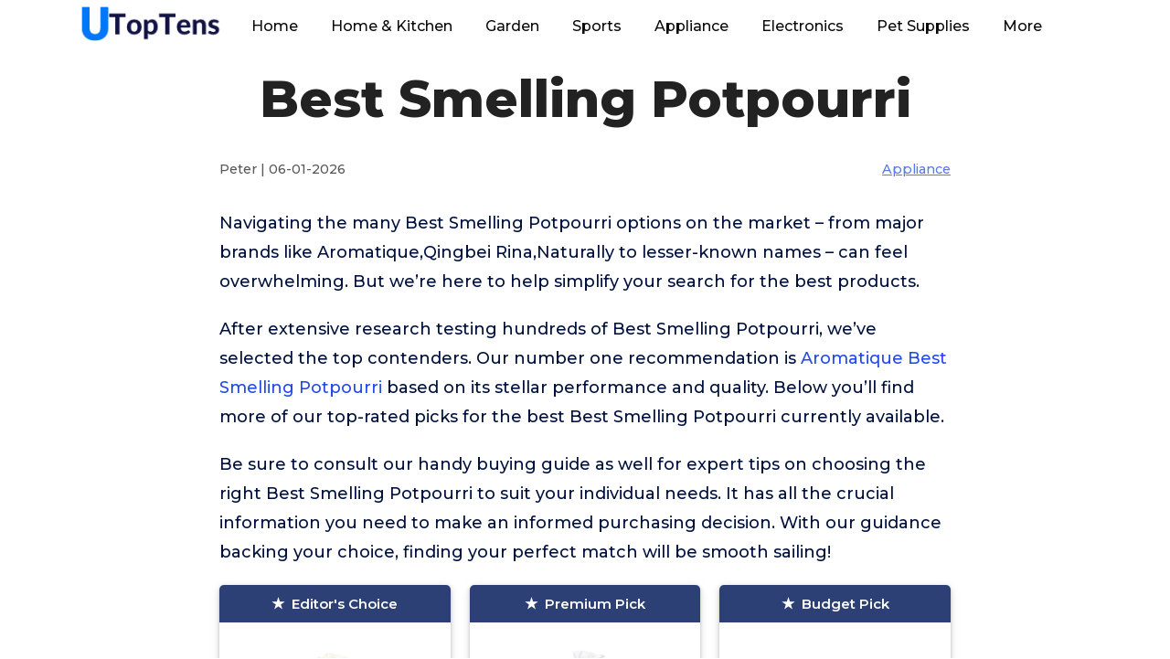

--- FILE ---
content_type: text/html; charset=UTF-8
request_url: https://utoptens.com/best-smelling-potpourri/
body_size: 13870
content:
<!DOCTYPE html>
<html lang="en-US" prefix="og: https://ogp.me/ns#">
<head>
    <meta charset="UTF-8" />
    <title>Best Smelling Potpourri In 2026 - uTopTens</title>
    <meta name="viewport" content="width=device-width, initial-scale=1, shrink-to-fit=no">
    <link rel="profile" href="http://gmpg.org/xfn/11" />
    <link rel="pingback" href="https://utoptens.com/xmlrpc.php" />
<!--    <link rel="shortcut icon" href="--><!--/images/favicon.ico" />-->
    <link href="https://fonts.googleapis.com/css2?family=Montserrat:wght@100;200;300;500;600;800;900&display=swap" rel="stylesheet">
<!-- Search Engine Optimization by Rank Math - https://rankmath.com/ -->
<meta name="description" content="Navigating the many Best Smelling Potpourri options on the market - from major brands like Aromatique,Qingbei Rina,Naturally to lesser-known names - can feel"/>
<meta name="robots" content="follow, index, max-snippet:-1, max-video-preview:-1, max-image-preview:large"/>
<link rel="canonical" href="https://utoptens.com/best-smelling-potpourri/" />
<meta property="og:locale" content="en_US" />
<meta property="og:type" content="article" />
<meta property="og:title" content="Best Smelling Potpourri In 2026 - uTopTens" />
<meta property="og:description" content="Navigating the many Best Smelling Potpourri options on the market - from major brands like Aromatique,Qingbei Rina,Naturally to lesser-known names - can feel" />
<meta property="og:url" content="https://utoptens.com/best-smelling-potpourri/" />
<meta property="og:site_name" content="uTopTens" />
<meta property="article:section" content="Appliance" />
<meta name="twitter:card" content="summary_large_image" />
<meta name="twitter:title" content="Best Smelling Potpourri In 2026 - uTopTens" />
<meta name="twitter:description" content="Navigating the many Best Smelling Potpourri options on the market - from major brands like Aromatique,Qingbei Rina,Naturally to lesser-known names - can feel" />
<meta name="twitter:label1" content="Written by" />
<meta name="twitter:data1" content="Peter" />
<meta name="twitter:label2" content="Time to read" />
<meta name="twitter:data2" content="1 minute" />
<script type="application/ld+json" class="rank-math-schema">{"@context":"https://schema.org","@graph":[{"@type":"","headline":"Best Smelling Potpourri In 2026 - uTopTens","keywords":"Best Smelling Potpourri","datePublished":"2026-01-06T19:14:07+00:00","dateModified":"2026-01-06T19:14:07+00:00","articleSection":"Appliance","author":{"@type":"Person","name":"Peter"},"description":"Navigating the many Best Smelling Potpourri options on the market - from major brands like Aromatique,Qingbei Rina,Naturally to lesser-known names - can feel","name":"Best Smelling Potpourri In 2026 - uTopTens","@id":"https://utoptens.com/best-smelling-potpourri/#richSnippet","isPartOf":{"@id":"https://utoptens.com/best-smelling-potpourri/#webpage"},"inLanguage":"en-US","mainEntityOfPage":{"@id":"https://utoptens.com/best-smelling-potpourri/#webpage"}}]}</script>
<!-- /Rank Math WordPress SEO plugin -->

<link rel="alternate" type="application/rss+xml" title="uTopTens &raquo; Best Smelling Potpourri Comments Feed" href="https://utoptens.com/best-smelling-potpourri/feed/" />
<link rel="alternate" title="oEmbed (JSON)" type="application/json+oembed" href="https://utoptens.com/wp-json/oembed/1.0/embed?url=https%3A%2F%2Futoptens.com%2Fbest-smelling-potpourri%2F" />
<link rel="alternate" title="oEmbed (XML)" type="text/xml+oembed" href="https://utoptens.com/wp-json/oembed/1.0/embed?url=https%3A%2F%2Futoptens.com%2Fbest-smelling-potpourri%2F&#038;format=xml" />
<style id='wp-img-auto-sizes-contain-inline-css' type='text/css'>
img:is([sizes=auto i],[sizes^="auto," i]){contain-intrinsic-size:3000px 1500px}
/*# sourceURL=wp-img-auto-sizes-contain-inline-css */
</style>
<style id='wp-emoji-styles-inline-css' type='text/css'>

	img.wp-smiley, img.emoji {
		display: inline !important;
		border: none !important;
		box-shadow: none !important;
		height: 1em !important;
		width: 1em !important;
		margin: 0 0.07em !important;
		vertical-align: -0.1em !important;
		background: none !important;
		padding: 0 !important;
	}
/*# sourceURL=wp-emoji-styles-inline-css */
</style>
<style id='wp-block-library-inline-css' type='text/css'>
:root{--wp-block-synced-color:#7a00df;--wp-block-synced-color--rgb:122,0,223;--wp-bound-block-color:var(--wp-block-synced-color);--wp-editor-canvas-background:#ddd;--wp-admin-theme-color:#007cba;--wp-admin-theme-color--rgb:0,124,186;--wp-admin-theme-color-darker-10:#006ba1;--wp-admin-theme-color-darker-10--rgb:0,107,160.5;--wp-admin-theme-color-darker-20:#005a87;--wp-admin-theme-color-darker-20--rgb:0,90,135;--wp-admin-border-width-focus:2px}@media (min-resolution:192dpi){:root{--wp-admin-border-width-focus:1.5px}}.wp-element-button{cursor:pointer}:root .has-very-light-gray-background-color{background-color:#eee}:root .has-very-dark-gray-background-color{background-color:#313131}:root .has-very-light-gray-color{color:#eee}:root .has-very-dark-gray-color{color:#313131}:root .has-vivid-green-cyan-to-vivid-cyan-blue-gradient-background{background:linear-gradient(135deg,#00d084,#0693e3)}:root .has-purple-crush-gradient-background{background:linear-gradient(135deg,#34e2e4,#4721fb 50%,#ab1dfe)}:root .has-hazy-dawn-gradient-background{background:linear-gradient(135deg,#faaca8,#dad0ec)}:root .has-subdued-olive-gradient-background{background:linear-gradient(135deg,#fafae1,#67a671)}:root .has-atomic-cream-gradient-background{background:linear-gradient(135deg,#fdd79a,#004a59)}:root .has-nightshade-gradient-background{background:linear-gradient(135deg,#330968,#31cdcf)}:root .has-midnight-gradient-background{background:linear-gradient(135deg,#020381,#2874fc)}:root{--wp--preset--font-size--normal:16px;--wp--preset--font-size--huge:42px}.has-regular-font-size{font-size:1em}.has-larger-font-size{font-size:2.625em}.has-normal-font-size{font-size:var(--wp--preset--font-size--normal)}.has-huge-font-size{font-size:var(--wp--preset--font-size--huge)}.has-text-align-center{text-align:center}.has-text-align-left{text-align:left}.has-text-align-right{text-align:right}.has-fit-text{white-space:nowrap!important}#end-resizable-editor-section{display:none}.aligncenter{clear:both}.items-justified-left{justify-content:flex-start}.items-justified-center{justify-content:center}.items-justified-right{justify-content:flex-end}.items-justified-space-between{justify-content:space-between}.screen-reader-text{border:0;clip-path:inset(50%);height:1px;margin:-1px;overflow:hidden;padding:0;position:absolute;width:1px;word-wrap:normal!important}.screen-reader-text:focus{background-color:#ddd;clip-path:none;color:#444;display:block;font-size:1em;height:auto;left:5px;line-height:normal;padding:15px 23px 14px;text-decoration:none;top:5px;width:auto;z-index:100000}html :where(.has-border-color){border-style:solid}html :where([style*=border-top-color]){border-top-style:solid}html :where([style*=border-right-color]){border-right-style:solid}html :where([style*=border-bottom-color]){border-bottom-style:solid}html :where([style*=border-left-color]){border-left-style:solid}html :where([style*=border-width]){border-style:solid}html :where([style*=border-top-width]){border-top-style:solid}html :where([style*=border-right-width]){border-right-style:solid}html :where([style*=border-bottom-width]){border-bottom-style:solid}html :where([style*=border-left-width]){border-left-style:solid}html :where(img[class*=wp-image-]){height:auto;max-width:100%}:where(figure){margin:0 0 1em}html :where(.is-position-sticky){--wp-admin--admin-bar--position-offset:var(--wp-admin--admin-bar--height,0px)}@media screen and (max-width:600px){html :where(.is-position-sticky){--wp-admin--admin-bar--position-offset:0px}}

/*# sourceURL=wp-block-library-inline-css */
</style><style id='wp-block-heading-inline-css' type='text/css'>
h1:where(.wp-block-heading).has-background,h2:where(.wp-block-heading).has-background,h3:where(.wp-block-heading).has-background,h4:where(.wp-block-heading).has-background,h5:where(.wp-block-heading).has-background,h6:where(.wp-block-heading).has-background{padding:1.25em 2.375em}h1.has-text-align-left[style*=writing-mode]:where([style*=vertical-lr]),h1.has-text-align-right[style*=writing-mode]:where([style*=vertical-rl]),h2.has-text-align-left[style*=writing-mode]:where([style*=vertical-lr]),h2.has-text-align-right[style*=writing-mode]:where([style*=vertical-rl]),h3.has-text-align-left[style*=writing-mode]:where([style*=vertical-lr]),h3.has-text-align-right[style*=writing-mode]:where([style*=vertical-rl]),h4.has-text-align-left[style*=writing-mode]:where([style*=vertical-lr]),h4.has-text-align-right[style*=writing-mode]:where([style*=vertical-rl]),h5.has-text-align-left[style*=writing-mode]:where([style*=vertical-lr]),h5.has-text-align-right[style*=writing-mode]:where([style*=vertical-rl]),h6.has-text-align-left[style*=writing-mode]:where([style*=vertical-lr]),h6.has-text-align-right[style*=writing-mode]:where([style*=vertical-rl]){rotate:180deg}
/*# sourceURL=https://utoptens.com/wp-includes/blocks/heading/style.min.css */
</style>
<style id='wp-block-paragraph-inline-css' type='text/css'>
.is-small-text{font-size:.875em}.is-regular-text{font-size:1em}.is-large-text{font-size:2.25em}.is-larger-text{font-size:3em}.has-drop-cap:not(:focus):first-letter{float:left;font-size:8.4em;font-style:normal;font-weight:100;line-height:.68;margin:.05em .1em 0 0;text-transform:uppercase}body.rtl .has-drop-cap:not(:focus):first-letter{float:none;margin-left:.1em}p.has-drop-cap.has-background{overflow:hidden}:root :where(p.has-background){padding:1.25em 2.375em}:where(p.has-text-color:not(.has-link-color)) a{color:inherit}p.has-text-align-left[style*="writing-mode:vertical-lr"],p.has-text-align-right[style*="writing-mode:vertical-rl"]{rotate:180deg}
/*# sourceURL=https://utoptens.com/wp-includes/blocks/paragraph/style.min.css */
</style>
<style id='global-styles-inline-css' type='text/css'>
:root{--wp--preset--aspect-ratio--square: 1;--wp--preset--aspect-ratio--4-3: 4/3;--wp--preset--aspect-ratio--3-4: 3/4;--wp--preset--aspect-ratio--3-2: 3/2;--wp--preset--aspect-ratio--2-3: 2/3;--wp--preset--aspect-ratio--16-9: 16/9;--wp--preset--aspect-ratio--9-16: 9/16;--wp--preset--color--black: #000000;--wp--preset--color--cyan-bluish-gray: #abb8c3;--wp--preset--color--white: #ffffff;--wp--preset--color--pale-pink: #f78da7;--wp--preset--color--vivid-red: #cf2e2e;--wp--preset--color--luminous-vivid-orange: #ff6900;--wp--preset--color--luminous-vivid-amber: #fcb900;--wp--preset--color--light-green-cyan: #7bdcb5;--wp--preset--color--vivid-green-cyan: #00d084;--wp--preset--color--pale-cyan-blue: #8ed1fc;--wp--preset--color--vivid-cyan-blue: #0693e3;--wp--preset--color--vivid-purple: #9b51e0;--wp--preset--gradient--vivid-cyan-blue-to-vivid-purple: linear-gradient(135deg,rgb(6,147,227) 0%,rgb(155,81,224) 100%);--wp--preset--gradient--light-green-cyan-to-vivid-green-cyan: linear-gradient(135deg,rgb(122,220,180) 0%,rgb(0,208,130) 100%);--wp--preset--gradient--luminous-vivid-amber-to-luminous-vivid-orange: linear-gradient(135deg,rgb(252,185,0) 0%,rgb(255,105,0) 100%);--wp--preset--gradient--luminous-vivid-orange-to-vivid-red: linear-gradient(135deg,rgb(255,105,0) 0%,rgb(207,46,46) 100%);--wp--preset--gradient--very-light-gray-to-cyan-bluish-gray: linear-gradient(135deg,rgb(238,238,238) 0%,rgb(169,184,195) 100%);--wp--preset--gradient--cool-to-warm-spectrum: linear-gradient(135deg,rgb(74,234,220) 0%,rgb(151,120,209) 20%,rgb(207,42,186) 40%,rgb(238,44,130) 60%,rgb(251,105,98) 80%,rgb(254,248,76) 100%);--wp--preset--gradient--blush-light-purple: linear-gradient(135deg,rgb(255,206,236) 0%,rgb(152,150,240) 100%);--wp--preset--gradient--blush-bordeaux: linear-gradient(135deg,rgb(254,205,165) 0%,rgb(254,45,45) 50%,rgb(107,0,62) 100%);--wp--preset--gradient--luminous-dusk: linear-gradient(135deg,rgb(255,203,112) 0%,rgb(199,81,192) 50%,rgb(65,88,208) 100%);--wp--preset--gradient--pale-ocean: linear-gradient(135deg,rgb(255,245,203) 0%,rgb(182,227,212) 50%,rgb(51,167,181) 100%);--wp--preset--gradient--electric-grass: linear-gradient(135deg,rgb(202,248,128) 0%,rgb(113,206,126) 100%);--wp--preset--gradient--midnight: linear-gradient(135deg,rgb(2,3,129) 0%,rgb(40,116,252) 100%);--wp--preset--font-size--small: 13px;--wp--preset--font-size--medium: 20px;--wp--preset--font-size--large: 36px;--wp--preset--font-size--x-large: 42px;--wp--preset--spacing--20: 0.44rem;--wp--preset--spacing--30: 0.67rem;--wp--preset--spacing--40: 1rem;--wp--preset--spacing--50: 1.5rem;--wp--preset--spacing--60: 2.25rem;--wp--preset--spacing--70: 3.38rem;--wp--preset--spacing--80: 5.06rem;--wp--preset--shadow--natural: 6px 6px 9px rgba(0, 0, 0, 0.2);--wp--preset--shadow--deep: 12px 12px 50px rgba(0, 0, 0, 0.4);--wp--preset--shadow--sharp: 6px 6px 0px rgba(0, 0, 0, 0.2);--wp--preset--shadow--outlined: 6px 6px 0px -3px rgb(255, 255, 255), 6px 6px rgb(0, 0, 0);--wp--preset--shadow--crisp: 6px 6px 0px rgb(0, 0, 0);}:where(.is-layout-flex){gap: 0.5em;}:where(.is-layout-grid){gap: 0.5em;}body .is-layout-flex{display: flex;}.is-layout-flex{flex-wrap: wrap;align-items: center;}.is-layout-flex > :is(*, div){margin: 0;}body .is-layout-grid{display: grid;}.is-layout-grid > :is(*, div){margin: 0;}:where(.wp-block-columns.is-layout-flex){gap: 2em;}:where(.wp-block-columns.is-layout-grid){gap: 2em;}:where(.wp-block-post-template.is-layout-flex){gap: 1.25em;}:where(.wp-block-post-template.is-layout-grid){gap: 1.25em;}.has-black-color{color: var(--wp--preset--color--black) !important;}.has-cyan-bluish-gray-color{color: var(--wp--preset--color--cyan-bluish-gray) !important;}.has-white-color{color: var(--wp--preset--color--white) !important;}.has-pale-pink-color{color: var(--wp--preset--color--pale-pink) !important;}.has-vivid-red-color{color: var(--wp--preset--color--vivid-red) !important;}.has-luminous-vivid-orange-color{color: var(--wp--preset--color--luminous-vivid-orange) !important;}.has-luminous-vivid-amber-color{color: var(--wp--preset--color--luminous-vivid-amber) !important;}.has-light-green-cyan-color{color: var(--wp--preset--color--light-green-cyan) !important;}.has-vivid-green-cyan-color{color: var(--wp--preset--color--vivid-green-cyan) !important;}.has-pale-cyan-blue-color{color: var(--wp--preset--color--pale-cyan-blue) !important;}.has-vivid-cyan-blue-color{color: var(--wp--preset--color--vivid-cyan-blue) !important;}.has-vivid-purple-color{color: var(--wp--preset--color--vivid-purple) !important;}.has-black-background-color{background-color: var(--wp--preset--color--black) !important;}.has-cyan-bluish-gray-background-color{background-color: var(--wp--preset--color--cyan-bluish-gray) !important;}.has-white-background-color{background-color: var(--wp--preset--color--white) !important;}.has-pale-pink-background-color{background-color: var(--wp--preset--color--pale-pink) !important;}.has-vivid-red-background-color{background-color: var(--wp--preset--color--vivid-red) !important;}.has-luminous-vivid-orange-background-color{background-color: var(--wp--preset--color--luminous-vivid-orange) !important;}.has-luminous-vivid-amber-background-color{background-color: var(--wp--preset--color--luminous-vivid-amber) !important;}.has-light-green-cyan-background-color{background-color: var(--wp--preset--color--light-green-cyan) !important;}.has-vivid-green-cyan-background-color{background-color: var(--wp--preset--color--vivid-green-cyan) !important;}.has-pale-cyan-blue-background-color{background-color: var(--wp--preset--color--pale-cyan-blue) !important;}.has-vivid-cyan-blue-background-color{background-color: var(--wp--preset--color--vivid-cyan-blue) !important;}.has-vivid-purple-background-color{background-color: var(--wp--preset--color--vivid-purple) !important;}.has-black-border-color{border-color: var(--wp--preset--color--black) !important;}.has-cyan-bluish-gray-border-color{border-color: var(--wp--preset--color--cyan-bluish-gray) !important;}.has-white-border-color{border-color: var(--wp--preset--color--white) !important;}.has-pale-pink-border-color{border-color: var(--wp--preset--color--pale-pink) !important;}.has-vivid-red-border-color{border-color: var(--wp--preset--color--vivid-red) !important;}.has-luminous-vivid-orange-border-color{border-color: var(--wp--preset--color--luminous-vivid-orange) !important;}.has-luminous-vivid-amber-border-color{border-color: var(--wp--preset--color--luminous-vivid-amber) !important;}.has-light-green-cyan-border-color{border-color: var(--wp--preset--color--light-green-cyan) !important;}.has-vivid-green-cyan-border-color{border-color: var(--wp--preset--color--vivid-green-cyan) !important;}.has-pale-cyan-blue-border-color{border-color: var(--wp--preset--color--pale-cyan-blue) !important;}.has-vivid-cyan-blue-border-color{border-color: var(--wp--preset--color--vivid-cyan-blue) !important;}.has-vivid-purple-border-color{border-color: var(--wp--preset--color--vivid-purple) !important;}.has-vivid-cyan-blue-to-vivid-purple-gradient-background{background: var(--wp--preset--gradient--vivid-cyan-blue-to-vivid-purple) !important;}.has-light-green-cyan-to-vivid-green-cyan-gradient-background{background: var(--wp--preset--gradient--light-green-cyan-to-vivid-green-cyan) !important;}.has-luminous-vivid-amber-to-luminous-vivid-orange-gradient-background{background: var(--wp--preset--gradient--luminous-vivid-amber-to-luminous-vivid-orange) !important;}.has-luminous-vivid-orange-to-vivid-red-gradient-background{background: var(--wp--preset--gradient--luminous-vivid-orange-to-vivid-red) !important;}.has-very-light-gray-to-cyan-bluish-gray-gradient-background{background: var(--wp--preset--gradient--very-light-gray-to-cyan-bluish-gray) !important;}.has-cool-to-warm-spectrum-gradient-background{background: var(--wp--preset--gradient--cool-to-warm-spectrum) !important;}.has-blush-light-purple-gradient-background{background: var(--wp--preset--gradient--blush-light-purple) !important;}.has-blush-bordeaux-gradient-background{background: var(--wp--preset--gradient--blush-bordeaux) !important;}.has-luminous-dusk-gradient-background{background: var(--wp--preset--gradient--luminous-dusk) !important;}.has-pale-ocean-gradient-background{background: var(--wp--preset--gradient--pale-ocean) !important;}.has-electric-grass-gradient-background{background: var(--wp--preset--gradient--electric-grass) !important;}.has-midnight-gradient-background{background: var(--wp--preset--gradient--midnight) !important;}.has-small-font-size{font-size: var(--wp--preset--font-size--small) !important;}.has-medium-font-size{font-size: var(--wp--preset--font-size--medium) !important;}.has-large-font-size{font-size: var(--wp--preset--font-size--large) !important;}.has-x-large-font-size{font-size: var(--wp--preset--font-size--x-large) !important;}
/*# sourceURL=global-styles-inline-css */
</style>

<style id='classic-theme-styles-inline-css' type='text/css'>
/*! This file is auto-generated */
.wp-block-button__link{color:#fff;background-color:#32373c;border-radius:9999px;box-shadow:none;text-decoration:none;padding:calc(.667em + 2px) calc(1.333em + 2px);font-size:1.125em}.wp-block-file__button{background:#32373c;color:#fff;text-decoration:none}
/*# sourceURL=/wp-includes/css/classic-themes.min.css */
</style>
<link rel='stylesheet' id='bootstrap_grid_css-css' href='https://utoptens.com/wp-content/themes/wild-theme/css/bootstrap-grid.min.css?ver=6.9' type='text/css' media='all' />
<link rel='stylesheet' id='main_css-css' href='https://utoptens.com/wp-content/themes/wild-theme/style.css?ver=1766658215' type='text/css' media='all' />
<link rel="https://api.w.org/" href="https://utoptens.com/wp-json/" /><link rel="alternate" title="JSON" type="application/json" href="https://utoptens.com/wp-json/wp/v2/posts/20937" /><link rel="EditURI" type="application/rsd+xml" title="RSD" href="https://utoptens.com/xmlrpc.php?rsd" />
<meta name="generator" content="WordPress 6.9" />
<link rel='shortlink' href='https://utoptens.com/?p=20937' />
<style>
    :root{
        --background:#ffffff;
        --text:#222222;
        --primary:#ffffff;
        --secondary:#222222;
        --button-text:#ffffff;
        --link:#244be5;
        --nav-text:#0a0a0a;
        --headline:Montserrat;
        --body:Montserrat;
    }
    </style><link rel='stylesheet' id='wa-css-css' href='https://utoptens.com/wp-content/plugins/wild-automation/css/product-box.css?ver=6.9' type='text/css' media='all' />
</head>

<body class="wp-singular post-template-default single single-post postid-20937 single-format-standard wp-theme-wild-theme">

<!-- HEADER -->
<header class="header primary-bg no-underline">
    <div class="container">
        <div class="row align-items-center">
          
            <!-- LOGO -->
            <div class="col-md-2 mob-head">
                <a href="/">
                    <img src="https://utoptens.com/wp-content/uploads/2025/12/utoptens.png" alt="uTopTens" class="logo" width="200" height="auto" />
                </a>
				<a href="javascript:void(0);" class="mobmenu">
					<svg width="50px" height="50px" viewBox="0 0 20 20" xmlns="http://www.w3.org/2000/svg" fill="none"><path fill="#fff" fill-rule="evenodd" d="M19 4a1 1 0 01-1 1H2a1 1 0 010-2h16a1 1 0 011 1zm0 6a1 1 0 01-1 1H2a1 1 0 110-2h16a1 1 0 011 1zm-1 7a1 1 0 100-2H2a1 1 0 100 2h16z"/></svg>
				</a>
            </div>
            
            <!-- NAVIGATION -->
            <div class="col-md text-md-center nav-text mob-menu-wrap">
                <div class="menu-primary-container"><ul id="menu-primary" class="menu"><li id="menu-item-13" class="menu-item menu-item-type-custom menu-item-object-custom menu-item-home menu-item-13"><a href="https://utoptens.com">Home</a></li>
<li id="menu-item-24" class="menu-item menu-item-type-taxonomy menu-item-object-category menu-item-24"><a href="https://utoptens.com/category/home-kitchen/">Home &amp; Kitchen</a></li>
<li id="menu-item-22" class="menu-item menu-item-type-taxonomy menu-item-object-category menu-item-22"><a href="https://utoptens.com/category/garden/">Garden</a></li>
<li id="menu-item-27" class="menu-item menu-item-type-taxonomy menu-item-object-category menu-item-27"><a href="https://utoptens.com/category/sports/">Sports</a></li>
<li id="menu-item-14" class="menu-item menu-item-type-taxonomy menu-item-object-category current-post-ancestor current-menu-parent current-post-parent menu-item-14"><a href="https://utoptens.com/category/appliance/">Appliance</a></li>
<li id="menu-item-20" class="menu-item menu-item-type-taxonomy menu-item-object-category menu-item-20"><a href="https://utoptens.com/category/electronics/">Electronics</a></li>
<li id="menu-item-26" class="menu-item menu-item-type-taxonomy menu-item-object-category menu-item-26"><a href="https://utoptens.com/category/pet-supplies/">Pet Supplies</a></li>
<li id="menu-item-28" class="menu-item menu-item-type-custom menu-item-object-custom menu-item-has-children menu-item-28"><a href="#">More</a>
<ul class="sub-menu">
	<li id="menu-item-15" class="menu-item menu-item-type-taxonomy menu-item-object-category menu-item-15"><a href="https://utoptens.com/category/arts-crafts-sewing/">Arts Crafts &amp; Sewing</a></li>
	<li id="menu-item-16" class="menu-item menu-item-type-taxonomy menu-item-object-category menu-item-16"><a href="https://utoptens.com/category/automative/">Automative</a></li>
	<li id="menu-item-17" class="menu-item menu-item-type-taxonomy menu-item-object-category menu-item-17"><a href="https://utoptens.com/category/baby/">Baby</a></li>
	<li id="menu-item-18" class="menu-item menu-item-type-taxonomy menu-item-object-category menu-item-18"><a href="https://utoptens.com/category/beauty/">Beauty</a></li>
	<li id="menu-item-19" class="menu-item menu-item-type-taxonomy menu-item-object-category menu-item-19"><a href="https://utoptens.com/category/cell-phones-accessories/">Cell Phones Accessories</a></li>
	<li id="menu-item-21" class="menu-item menu-item-type-taxonomy menu-item-object-category menu-item-21"><a href="https://utoptens.com/category/fashion/">Fashion</a></li>
	<li id="menu-item-23" class="menu-item menu-item-type-taxonomy menu-item-object-category menu-item-23"><a href="https://utoptens.com/category/health-personal-care/">Health &amp; Personal Care</a></li>
	<li id="menu-item-25" class="menu-item menu-item-type-taxonomy menu-item-object-category menu-item-25"><a href="https://utoptens.com/category/music-instruments/">Music Instruments</a></li>
</ul>
</li>
</ul></div>            </div>
    
            <!-- BUTTON -->
                
        </div>
    </div>
</header>

    <!-- TITLE -->
    <section class="mb-4 pt-3">
        <div class="container text-center">
            <h1>Best Smelling Potpourri</h1>
        </div>
    </section>
    
    <!-- BYLINE -->
    <section class="container-800 mb-4 small muted">
        <div class="row align-items-center no-gutters">
	<div class="col-md text-left text-md-center">
		Peter&nbsp;|&nbsp;06-01-2026	</div>
	<div class="col-md text-right text-md-center">
		<a href="/category/appliance" class="underline">Appliance</a>	</div>
</div>    </section>
    
    <!-- CONTENT -->   
    <section class="container pb-5">
        <article class="article">
        
            
				        
				            <p class="whitespace-pre-wrap">Navigating the many Best Smelling Potpourri options on the market &#8211; from major brands like Aromatique,Qingbei Rina,Naturally to lesser-known names &#8211; can feel overwhelming. But we&#8217;re here to help simplify your search for the best products.</p>
<p class="whitespace-pre-wrap">After extensive research testing hundreds of Best Smelling Potpourri, we&#8217;ve selected the top contenders. Our number one recommendation is <a href="https://www.amazon.com/dp/B084LMBY7T?tag=utoptens-20&amp;linkCode=osi&amp;th=1&amp;psc=1" class="" target="_blank" rel="nofollow noopener">Aromatique Best Smelling Potpourri</a> based on its stellar performance and quality. Below you&#8217;ll find more of our top-rated picks for the best Best Smelling Potpourri currently available.</p>
<p class="whitespace-pre-wrap">Be sure to consult our handy buying guide as well for expert tips on choosing the right Best Smelling Potpourri to suit your individual needs. It has all the crucial information you need to make an informed purchasing decision. With our guidance backing your choice, finding your perfect match will be smooth sailing!</p>
				        
							<div class="prd-choice-box">
		<div class="prd-box-row" style="--prd-card-color:#2c4075;">
						<div class="prd-box-items">
				<div class="prd-box-head">
					<span>Editor's Choice</span>
				</div>
				<div class="prd-box-content">
					<div class="prd-box-img">
						<img decoding="async" src="https://m.media-amazon.com/images/I/41-1OBmP10L._SL500_.jpg" src1="" class="" alt="Aromatique Smell of Spring Scented Potpourri Bag 12oz - Decorative Centerpiece Home Fragrance Decor">
					</div>
					<div class="prd-box-title">Aromatique Smell of Spring Scented Potpourri Bag 12oz - Decorative Centerpiece Home Fragrance Decor</div>
				</div>
				<div class="prd-box-foot">
					<div class="prd-reviews" style="--reviews-rate-width:98%;">
						<div class="reviews-star"></div><span>9.8</span>
					</div>
					<div class="prd-btn-wrap">
						<a href="https://www.amazon.com/dp/B084LMBY7T?tag=utoptens-20&amp;linkCode=osi&amp;th=1&amp;psc=1" class="review-btn btn-anim" target="_blank" rel="nofollow noopener">Check Price On Amazon</a>
					</div>
				</div>
			</div>
						<div class="prd-box-items">
				<div class="prd-box-head">
					<span>Premium Pick</span>
				</div>
				<div class="prd-box-content">
					<div class="prd-box-img">
						<img decoding="async" src="https://m.media-amazon.com/images/I/41ndbK7R4iL._SL500_.jpg" src1="" class="" alt="Aromatique The Smell of Christmas Potpourri Bag - Decorative Home Fragrance, Perfect Winter">
					</div>
					<div class="prd-box-title">Aromatique The Smell of Christmas Potpourri Bag - Decorative Home Fragrance, Perfect Winter</div>
				</div>
				<div class="prd-box-foot">
					<div class="prd-reviews" style="--reviews-rate-width:98%;">
						<div class="reviews-star"></div><span>9.8</span>
					</div>
					<div class="prd-btn-wrap">
						<a href="https://www.amazon.com/dp/B07HCFKD6S?tag=utoptens-20&amp;linkCode=osi&amp;th=1&amp;psc=1" class="review-btn btn-anim" target="_blank" rel="nofollow noopener">Check Price On Amazon</a>
					</div>
				</div>
			</div>
						<div class="prd-box-items">
				<div class="prd-box-head">
					<span>Budget Pick</span>
				</div>
				<div class="prd-box-content">
					<div class="prd-box-img">
						<img decoding="async" src="https://m.media-amazon.com/images/I/31PfGDSMT6L._SL500_.jpg" src1="" class="" alt="Aromatique The Smell of Spring Decorative Fragrance 6 oz Potpourri Bag for Home Décor and Gift |">
					</div>
					<div class="prd-box-title">Aromatique The Smell of Spring Decorative Fragrance 6 oz Potpourri Bag for Home Décor and Gift |</div>
				</div>
				<div class="prd-box-foot">
					<div class="prd-reviews" style="--reviews-rate-width:89%;">
						<div class="reviews-star"></div><span>8.9</span>
					</div>
					<div class="prd-btn-wrap">
						<a href="https://www.amazon.com/dp/B00T80YRD4?tag=utoptens-20&amp;linkCode=osi&amp;th=1&amp;psc=1" class="review-btn btn-anim" target="_blank" rel="nofollow noopener">Check Price On Amazon</a>
					</div>
				</div>
			</div>
					</div>
	</div>
	

						
							<h2 id="top-10-best-smelling-potpourri">Top 10 Best Smelling Potpourri</h2>
						
						
							<p>We researched and compared the top products in the Best Smelling Potpourri category to provide you with these recommendations.</p>
						
  							<!-- wp:heading -->
	<h3 class='has-text-align-left'>1. Aromatique Smell of Spring Scented Potpourri Bag 12oz - Decorative Centerpiece Home Fragrance Decor</h3>
	<!-- /wp:heading -->
				<div class="prd-offer-wrap">
				<div class="prd-offer-body center-item">
					<div class="prd-offer-img">
						<img decoding="async" src="https://m.media-amazon.com/images/I/41-1OBmP10L._SL500_.jpg" src1="https://utoptens.com/wp-content/themes/wild-theme/images/no-image.svg" alt="Aromatique Smell of Spring Scented Potpourri Bag 12oz - Decorative Centerpiece Home Fragrance Decor" class="">
					</div>
					<div class="prd-offer-content">
						<div class="prd-offer-box">

															<div class="prd-reviews" style="--reviews-rate-width:98%;">
									<div class="reviews-star"></div><span>9.8</span>
								</div>
														<p>Aromatique</p>
							<a href="https://www.amazon.com/dp/B084LMBY7T?tag=utoptens-20&amp;linkCode=osi&amp;th=1&amp;psc=1" class="review-btn btn-anim" rel="nofollow noopener" target="_blank" style="--prd-theme-color:#e74c3c;">Check Price On Amazon</a>
						</div>
					</div>
				</div>
			</div>
	<div class="wild-description"><ul><li>The Aromatique Smell of Spring Potpourri Bag is a decorative home fragrance which blends rich, beautiful botanicals and fragrance oils to create a unique and long lasting scent. The delicate, sweet fragrance of this potpourri evokes the essence of spring with hyacinth, jasmine, and rose, touched lightly with lily of the valley. Elegant and gift-ready packaged, this festive catchall bowl filler will enhance your home with a wonderful aroma.</li><li>Take your home to an exotic place with the amazing Aromatique Smell of Spring Scented Potpourri. This gorgeous decorative bag brings the fresh scents of spring into your home and will delight you every time you pass it. A charming way to bring the scent of spring into any room. This potpourri sachet decorative fragrance bag is filled with botanicals that release their delightful aroma. Place them in any room as an elegant decor accent or as a catchall bowl for living room decor.</li><li>Set your home aglow with the rich, earthy scent of our Aromatique Smell of Spring Scented Potpourri Bag. This beautiful bag contains everything you need to create a luxurious atmosphere in your home or office. Our Smell of Spring Scented Potpourri is a beautiful decorative home fragrance that can be used as potpourri sachet, room freshener and catchall. The mixture of botanicals and oil mingle together to form a beautiful, long lasting and relaxing aroma.</li><li>You will be sure to enjoy the scent that recalls warm spring days. The beautiful potpourri will fill your room with the pleasant aroma of spring, making the perfect complement to any season. Use it in a bowl or on its own in any space where you want to infuse your surroundings with freshness and seasonal beauty. Aromatiques potpourris look great on bookshelves and desks, but they also make excellent gifts for friends and family members who appreciate natural fragrances.</li><li>Add a touch of spring to your home with Aromatique's Smell of Spring potpourri, a lovely addition that can also be used as fillers for flower arrangements. This aromatic and enchanting potpourri is scented with a delicate blend of Pineapple, Green Hyacinth, Jasmine, Rose, Balsamic, Vanilla. With a strong throw, this blend will fill your home with delicate floral aroma that lasts long.</li></ul></div>

  							<!-- wp:heading -->
	<h3 class='has-text-align-left'>2. Aromatique The Smell of Christmas Potpourri Bag - Decorative Home Fragrance, Perfect Winter</h3>
	<!-- /wp:heading -->
				<div class="prd-offer-wrap">
				<div class="prd-offer-body center-item">
					<div class="prd-offer-img">
						<img decoding="async" src="https://m.media-amazon.com/images/I/41ndbK7R4iL._SL500_.jpg" src1="https://utoptens.com/wp-content/themes/wild-theme/images/no-image.svg" alt="Aromatique The Smell of Christmas Potpourri Bag - Decorative Home Fragrance, Perfect Winter" class="">
					</div>
					<div class="prd-offer-content">
						<div class="prd-offer-box">

															<div class="prd-reviews" style="--reviews-rate-width:98%;">
									<div class="reviews-star"></div><span>9.8</span>
								</div>
														<p>Aromatique</p>
							<a href="https://www.amazon.com/dp/B07HCFKD6S?tag=utoptens-20&amp;linkCode=osi&amp;th=1&amp;psc=1" class="review-btn btn-anim" rel="nofollow noopener" target="_blank" style="--prd-theme-color:#e74c3c;">Check Price On Amazon</a>
						</div>
					</div>
				</div>
			</div>
	<div class="wild-description"><ul><li>Festive Fragrance: Features a captivating blend of seasonal botanicals that evoke the essence of Christmas with a warm, spicy scent perfect for the winter season.</li><li>Home Decor Accent: Ideal for filling decorative bowls, trays, or centerpieces, adding both fragrance and visual appeal to any room during the holiday season.</li><li>Long-lasting Freshness: Infuses your living space with the scent of Christmas, acting as a natural air freshener that lasts throughout the season.</li><li>Versatile Usage: Perfect for use as a room air freshener sachet, a bowl filler, or as a decorative accent in entryways, living rooms, or bathrooms.</li><li>Great Gift Idea: A thoughtful and elegant gift for friends, family, or coworkers, making it a perfect addition to holiday gift baskets or stocking stuffers.</li></ul></div>

  							<!-- wp:heading -->
	<h3 class='has-text-align-left'>3. Qingbei Rina Pink Potpourri Bags,Rose Scented Potpourri Dried Flowers, Decorative Bowl Vase</h3>
	<!-- /wp:heading -->
				<div class="prd-offer-wrap">
				<div class="prd-offer-body center-item">
					<div class="prd-offer-img">
						<img decoding="async" src="https://m.media-amazon.com/images/I/61TFwGWhUcL._SL500_.jpg" src1="https://utoptens.com/wp-content/themes/wild-theme/images/no-image.svg" alt="Qingbei Rina Pink Potpourri Bags,Rose Scented Potpourri Dried Flowers, Decorative Bowl Vase" class="">
					</div>
					<div class="prd-offer-content">
						<div class="prd-offer-box">

															<div class="prd-reviews" style="--reviews-rate-width:85%;">
									<div class="reviews-star"></div><span>8.5</span>
								</div>
														<p>Qingbei Rina</p>
							<a href="https://www.amazon.com/dp/B072N2TWJ6?tag=utoptens-20&amp;linkCode=osi&amp;th=1&amp;psc=1" class="review-btn btn-anim" rel="nofollow noopener" target="_blank" style="--prd-theme-color:#e74c3c;">Check Price On Amazon</a>
						</div>
					</div>
				</div>
			</div>
	<div class="wild-description"><ul><li>Perfume sachets including flower,Petal,Pinone</li><li>Natural flowers herbs, pink color, rose scent, lasting fragrance.</li><li>Present and gift for mother's day and father's day, friends, boyfriend and girlfriend,thanksgiving Christmas Day and birthday party and wedding.</li><li>Nice home spring summer decor, good decorations of home office and school, good filler for bowl vase filler.</li><li>100% Satisfaction Guaranteed: If you are not satisfied with the fragrance or appearance, just kindly contact us, we'll give you a satisfactory reply.</li></ul></div>

  							<!-- wp:heading -->
	<h3 class='has-text-align-left'>4. Aromatique The Smell of Spring Decorative Fragrance 6 oz Potpourri Bag for Home Décor and Gift |</h3>
	<!-- /wp:heading -->
				<div class="prd-offer-wrap">
				<div class="prd-offer-body center-item">
					<div class="prd-offer-img">
						<img decoding="async" src="https://m.media-amazon.com/images/I/31PfGDSMT6L._SL500_.jpg" src1="https://utoptens.com/wp-content/themes/wild-theme/images/no-image.svg" alt="Aromatique The Smell of Spring Decorative Fragrance 6 oz Potpourri Bag for Home Décor and Gift |" class="">
					</div>
					<div class="prd-offer-content">
						<div class="prd-offer-box">

															<div class="prd-reviews" style="--reviews-rate-width:89%;">
									<div class="reviews-star"></div><span>8.9</span>
								</div>
														<p>Aromatique</p>
							<a href="https://www.amazon.com/dp/B00T80YRD4?tag=utoptens-20&amp;linkCode=osi&amp;th=1&amp;psc=1" class="review-btn btn-anim" rel="nofollow noopener" target="_blank" style="--prd-theme-color:#e74c3c;">Check Price On Amazon</a>
						</div>
					</div>
				</div>
			</div>
	<div class="wild-description"><ul><li>The Smell of Spring Decorative Fragrance: The ideal fragrance in any space. The Standard Bag is our iconic Decorative Fragrance style. Using zinnia sola flowers, boxwood flowers, and elephant ear pods, this decorative fragrance adds a bright, cheery touch to any space.</li><li>A welcoming ambience: The Smell of Spring instantly refreshes a room with floral fragrances of hyacinth, jasmine, and rose, touched lightly with lily of the valley.</li><li>Arrange botanicals to be displayed on the surface as needed. *Note: Our decorative fragrance performs better than other potpourris on the market because we utilize highly fragranced wood chips and other carriers that allow our fragrances to stay fresher longer. These types of porous materials also allow the fragrance to be released into the air for maximum strength, leading you to the best experience possible.</li><li>This decorative fragrance bag adds a refreshing aroma and a touch of color to any room. A sensational decorative fragrance bag that has a pleasant smell and will amplify your home decor at the same time.</li><li>Fragrance Notes Pineapple, Green Hyacinth, Jasmine, Rose, Balsamic, Vanilla Details Use Time: Up to 4 weeks 6 oz; 5.5"W x 4"D x 7"H</li></ul></div>

  							<!-- wp:heading -->
	<h3 class='has-text-align-left'>5. Aromatique Smell of Spring Scented Potpourri Bag 6oz - Decorative Home Fragrance Decor Sachet Dried</h3>
	<!-- /wp:heading -->
				<div class="prd-offer-wrap">
				<div class="prd-offer-body center-item">
					<div class="prd-offer-img">
						<img decoding="async" src="https://m.media-amazon.com/images/I/41+yQiefGxL._SL500_.jpg" src1="https://utoptens.com/wp-content/themes/wild-theme/images/no-image.svg" alt="Aromatique Smell of Spring Scented Potpourri Bag 6oz - Decorative Home Fragrance Decor Sachet Dried" class="">
					</div>
					<div class="prd-offer-content">
						<div class="prd-offer-box">

															<div class="prd-reviews" style="--reviews-rate-width:87%;">
									<div class="reviews-star"></div><span>8.7</span>
								</div>
														<p>Aromatique</p>
							<a href="https://www.amazon.com/dp/B019QWSQNU?tag=utoptens-20&amp;linkCode=osi&amp;th=1&amp;psc=1" class="review-btn btn-anim" rel="nofollow noopener" target="_blank" style="--prd-theme-color:#e74c3c;">Check Price On Amazon</a>
						</div>
					</div>
				</div>
			</div>
	<div class="wild-description"><ul><li>The Aromatique Smell of Spring Potpourri Bag is a decorative home fragrance which blends rich, beautiful botanicals and fragrance oils to create a unique and long lasting scent. The delicate, sweet fragrance of this potpourri evokes the essence of spring with hyacinth, jasmine, and rose, touched lightly with lily of the valley. Elegant and gift-ready packaged, this festive catchall bowl filler will enhance your home with a wonderful aroma.</li><li>Take your home to an exotic place with the amazing Aromatique Smell of Spring Scented Potpourri. This gorgeous decorative bag brings the fresh scents of spring into your home and will delight you every time you pass it. A charming way to bring the scent of spring into any room. This potpourri sachet decorative fragrance bag is filled with botanicals that release their delightful aroma. Place them in any room as an elegant decor accent or as a catchall bowl for living room decor.</li><li>Set your home aglow with the rich, earthy scent of our Aromatique Smell of Spring Scented Potpourri Bag. This beautiful bag contains everything you need to create a luxurious atmosphere in your home or office. Our Smell of Spring Scented Potpourri is a beautiful decorative home fragrance that can be used as potpourri sachet, room freshener and catchall. The mixture of botanicals and oil mingle together to form a beautiful, long lasting and relaxing aroma.</li><li>You will be sure to enjoy the scent that recalls warm spring days. The beautiful potpourri will fill your room with the pleasant aroma of spring, making the perfect complement to any season. Use it in a bowl or on its own in any space where you want to infuse your surroundings with freshness and seasonal beauty. Aromatiques potpourris look great on bookshelves and desks, but they also make excellent gifts for friends and family members who appreciate natural fragrances.</li><li>Add a touch of spring to your home with Aromatique's Smell of Spring potpourri, a lovely addition that can also be used as fillers for flower arrangements. This aromatic and enchanting potpourri is scented with a delicate blend of Pineapple, Green Hyacinth, Jasmine, Rose, Balsamic, Vanilla. With a strong throw, this blend will fill your home with delicate floral aroma that lasts long.</li></ul></div>

  							<!-- wp:heading -->
	<h3 class='has-text-align-left'>6. Fragrance Potpourri Bag Home Décor Scents of Lavender, Jasmine & Amber | Floral Petals Vase & Bowl</h3>
	<!-- /wp:heading -->
				<div class="prd-offer-wrap">
				<div class="prd-offer-body center-item">
					<div class="prd-offer-img">
						<img decoding="async" src="https://m.media-amazon.com/images/I/51n-x-0BzUL._SL500_.jpg" src1="https://utoptens.com/wp-content/themes/wild-theme/images/no-image.svg" alt="Fragrance Potpourri Bag Home Décor Scents of Lavender, Jasmine & Amber | Floral Petals Vase & Bowl" class="">
					</div>
					<div class="prd-offer-content">
						<div class="prd-offer-box">

															<div class="prd-reviews" style="--reviews-rate-width:80%;">
									<div class="reviews-star"></div><span>8</span>
								</div>
														<p>Naturally</p>
							<a href="https://www.amazon.com/dp/B0B6YWXMJS?tag=utoptens-20&amp;linkCode=osi&amp;th=1&amp;psc=1" class="review-btn btn-anim" rel="nofollow noopener" target="_blank" style="--prd-theme-color:#e74c3c;">Check Price On Amazon</a>
						</div>
					</div>
				</div>
			</div>
	<div class="wild-description"><ul><li>Beautiful Fragrance Potpourri</li><li>Decorate your Home or Office & Make it Smell Nice</li><li>Great as a Gift or Decoration</li></ul></div>

  							<!-- wp:heading -->
	<h3 class='has-text-align-left'>7. MYARO 12 Packs Linen Scented Sachets for Drawer and Closet, Long Lasting Fresh Scent Air Freshener &</h3>
	<!-- /wp:heading -->
				<div class="prd-offer-wrap">
				<div class="prd-offer-body center-item">
					<div class="prd-offer-img">
						<img decoding="async" src="https://m.media-amazon.com/images/I/41QIzlnS8eL._SL500_.jpg" src1="https://utoptens.com/wp-content/themes/wild-theme/images/no-image.svg" alt="MYARO 12 Packs Linen Scented Sachets for Drawer and Closet, Long Lasting Fresh Scent Air Freshener &" class="">
					</div>
					<div class="prd-offer-content">
						<div class="prd-offer-box">

															<div class="prd-reviews" style="--reviews-rate-width:83%;">
									<div class="reviews-star"></div><span>8.3</span>
								</div>
														<p>Myaro</p>
							<a href="https://www.amazon.com/dp/B0747JBFYQ?tag=utoptens-20&amp;linkCode=osi&amp;th=1&amp;psc=1" class="review-btn btn-anim" rel="nofollow noopener" target="_blank" style="--prd-theme-color:#e74c3c;">Check Price On Amazon</a>
						</div>
					</div>
				</div>
			</div>
	<div class="wild-description"><ul><li>Superior Quality Linen Scented Sachets - MYARO Home Fragrance Sachet made from only Natural and Organic quality vermiculite, add with high quality fresh fragrance sachets bags oils to instantly give your closet fresh scent</li><li>Long Lasting Sachets Bags - The right and best way to Air Freshener Scented Sachets is to dab with your hands or fingers. Home Fragrance Sachet would instantly release the most aromatic fragrance in the air. And the scented drawer sachets provide a long-lasting scent if keep in a closed places</li><li>Enjoy Fresh Scent Everywhere - The Home Use Fragrance Scented Sachets keeps your cloths, linens, car seat, sink, pet areas and anywhere else smelling fresh, eliminates unpleasant odors. Enjoy the floral sachets bags on a cozy day</li><li>A Good Helper To Remove The Unpleasant Smell: You can shake the scented sachets to get more diffusion. It is better to put our scented sachet packets in close places in order to preserve scent longer. We recommend adding more packs depend on the size of our closet</li><li>Perfect gift for friends - Home Fragrance Sachets Gift Set can bring happiness to people, so these sachet bags scented are perfect to as a gift for lovers, families and friends in valentine's day, Christmas, birthday, mother's day, they will be rejuvenated and surprised by this wonderful nice scented sachets</li></ul></div>

  							<!-- wp:heading -->
	<h3 class='has-text-align-left'>8. Aromatique The Smell of Christmas Decorative Potpourri 14 Oz Bag</h3>
	<!-- /wp:heading -->
				<div class="prd-offer-wrap">
				<div class="prd-offer-body center-item">
					<div class="prd-offer-img">
						<img decoding="async" src="https://m.media-amazon.com/images/I/41KycavDAAL._SL500_.jpg" src1="https://utoptens.com/wp-content/themes/wild-theme/images/no-image.svg" alt="Aromatique The Smell of Christmas Decorative Potpourri 14 Oz Bag" class="">
					</div>
					<div class="prd-offer-content">
						<div class="prd-offer-box">

															<div class="prd-reviews" style="--reviews-rate-width:80%;">
									<div class="reviews-star"></div><span>8</span>
								</div>
														<p>Aromatique</p>
							<a href="https://www.amazon.com/dp/B07HB8FJRM?tag=utoptens-20&amp;linkCode=osi&amp;th=1&amp;psc=1" class="review-btn btn-anim" rel="nofollow noopener" target="_blank" style="--prd-theme-color:#e74c3c;">Check Price On Amazon</a>
						</div>
					</div>
				</div>
			</div>
	<div class="wild-description"><ul><li>This magical fragrance is an Aromatique tradition. It combines the delightful aromas of citrus and spice with naturally festive botanicals... red berries, evergreen sprigs, nuts, pinecones and cinnamon sticks... creating a warm and joyful ambiance in the Home.</li><li>14 oz (397g) bag</li></ul></div>

  							<!-- wp:heading -->
	<h3 class='has-text-align-left'>9. Aromatique 12 oz Bag Smell of The Tree Decorative Potpourri</h3>
	<!-- /wp:heading -->
				<div class="prd-offer-wrap">
				<div class="prd-offer-body center-item">
					<div class="prd-offer-img">
						<img decoding="async" src="https://m.media-amazon.com/images/I/51NCy3CBnIL._SL500_.jpg" src1="https://utoptens.com/wp-content/themes/wild-theme/images/no-image.svg" alt="Aromatique 12 oz Bag Smell of The Tree Decorative Potpourri" class="">
					</div>
					<div class="prd-offer-content">
						<div class="prd-offer-box">

															<div class="prd-reviews" style="--reviews-rate-width:79%;">
									<div class="reviews-star"></div><span>7.9</span>
								</div>
														<p>Aromatique</p>
							<a href="https://www.amazon.com/dp/B07YCQNV1R?tag=utoptens-20&amp;linkCode=osi&amp;th=1&amp;psc=1" class="review-btn btn-anim" rel="nofollow noopener" target="_blank" style="--prd-theme-color:#e74c3c;">Check Price On Amazon</a>
						</div>
					</div>
				</div>
			</div>
	<div class="wild-description"><ul><li></li></ul></div>

  							<!-- wp:heading -->
	<h3 class='has-text-align-left'>10. Aromatique, Scented Decorative Potpourri Bag of Fragrant Bowl Filler for Home and Office, Perfect</h3>
	<!-- /wp:heading -->
				<div class="prd-offer-wrap">
				<div class="prd-offer-body center-item">
					<div class="prd-offer-img">
						<img decoding="async" src="https://m.media-amazon.com/images/I/41rq5UQ4-QL._SL500_.jpg" src1="https://utoptens.com/wp-content/themes/wild-theme/images/no-image.svg" alt="Aromatique, Scented Decorative Potpourri Bag of Fragrant Bowl Filler for Home and Office, Perfect" class="">
					</div>
					<div class="prd-offer-content">
						<div class="prd-offer-box">

															<div class="prd-reviews" style="--reviews-rate-width:77%;">
									<div class="reviews-star"></div><span>7.7</span>
								</div>
														<p>Aromatique</p>
							<a href="https://www.amazon.com/dp/B0DW19NRYZ?tag=utoptens-20&amp;linkCode=osi&amp;th=1&amp;psc=1" class="review-btn btn-anim" rel="nofollow noopener" target="_blank" style="--prd-theme-color:#e74c3c;">Check Price On Amazon</a>
						</div>
					</div>
				</div>
			</div>
	<div class="wild-description"><ul><li>ADD A TOUCH OF ELEGANCE TO YOUR HOME - Elevate your home decor with the Aromatique Scented Decorative Potpourri. This 7 oz bag of potpourri is perfect for filling decorative bowls, vases, and catch all bowls.</li><li>INVIGORATING FRAGRANCE - Enjoy the rich aroma of freshly brewed espresso in your home or office. The unique blend of scents creates a warm and inviting atmosphere that will leave a lasting impression on your guests. Try our other amazing scents as well, Valencia Orange, White Amaryllis & Rosemary, Smell of Christmas, Cinnamon Cider, Smell of Spring, Aguava Pineapple, Smoked Vanilla, Bourbon & Bergamont, Juniper Berry, Gardenia and many more!</li><li>PERFECT FOR ANY OCCASION - Whether you're hosting a bridal shower, wedding, or housewarming party, this potpourri makes for a thoughtful and elegant gift. It's also great for adding a touch of freshness to any room in your home.</li><li>AWARD-WINNING QUALITY - Aromatique has been creating high-quality fragrances since 1982. Trust in our award-winning products to bring beauty and sophistication into your home with every use.</li></ul></div>
            
            <div class="rounded p-4 border my-5">
	<div class="row align-items-center text-md-center">
		<div class="col-md-3">
			<img src="https://secure.gravatar.com/avatar/9401aeedefd2ce8886d9952ff9eeacb48c541dfe6b3494cb7d5f1999ea389572?s=96&d=mm&r=g" class="circle img-fluid border" width="150" height="150">
		</div>
		<div class="col-md">
			<h4>Peter</h4>
					</div>
	</div>
</div>            
                        
            
	<section class="py-5">
		<div class="row align-items-end">
			<div class="col-md text-left text-md-center pb-3">
				<h3 class="mb-0">Related Posts</h3>
			</div>
		</div>

		<div class="row align-items-end">
			<div class="col-md text-left text-md-center">
				<ul>
											<li><a href="https://utoptens.com/best-7-inch-led-headlights/" title="Best 7 Inch Led Headlights">Best 7 Inch Led Headlights</a></li>
											<li><a href="https://utoptens.com/best-ruger-sr9c-concealed-holster/" title="Best Ruger Sr9c Concealed Holster">Best Ruger Sr9c Concealed Holster</a></li>
											<li><a href="https://utoptens.com/best-mens-hair-pieces/" title="Best Mens Hair Pieces">Best Mens Hair Pieces</a></li>
											<li><a href="https://utoptens.com/best-lipotropic-tablets/" title="Best Lipotropic Tablets">Best Lipotropic Tablets</a></li>
											<li><a href="https://utoptens.com/best-ksm-66-ashwagandha-extract/" title="Best Ksm 66 Ashwagandha Extract">Best Ksm 66 Ashwagandha Extract</a></li>
											<li><a href="https://utoptens.com/best-30-foot-residential-flagpole/" title="Best 30 Foot Residential Flagpole">Best 30 Foot Residential Flagpole</a></li>
											<li><a href="https://utoptens.com/best-holster-for-glock-19-with-flashlight/" title="Best Holster For Glock 19 With Flashlight">Best Holster For Glock 19 With Flashlight</a></li>
											<li><a href="https://utoptens.com/best-glutathione-whitening-pills-reviews/" title="Best Glutathione Whitening Pills Reviews">Best Glutathione Whitening Pills Reviews</a></li>
											<li><a href="https://utoptens.com/best-supplements-for-candida-cleanse/" title="Best Supplements For Candida Cleanse">Best Supplements For Candida Cleanse</a></li>
											<li><a href="https://utoptens.com/best-rubbing-compound-for-auto-paint/" title="Best Rubbing Compound For Auto Paint">Best Rubbing Compound For Auto Paint</a></li>
											<li><a href="https://utoptens.com/best-baking-stevia/" title="Best Baking Stevia">Best Baking Stevia</a></li>
											<li><a href="https://utoptens.com/best-electric-toothbrush-waterproof/" title="Best Electric Toothbrush Waterproof">Best Electric Toothbrush Waterproof</a></li>
											<li><a href="https://utoptens.com/best-pregnenolone-10-mg/" title="Best Pregnenolone 10 Mg">Best Pregnenolone 10 Mg</a></li>
											<li><a href="https://utoptens.com/best-electric-garden-sprayer/" title="Best Electric Garden Sprayer">Best Electric Garden Sprayer</a></li>
											<li><a href="https://utoptens.com/best-non-catalytic-wood-stoves/" title="Best Non Catalytic Wood Stoves">Best Non Catalytic Wood Stoves</a></li>
											<li><a href="https://utoptens.com/best-bubble-hash-bags-5-gallon/" title="Best Bubble Hash Bags 5 Gallon">Best Bubble Hash Bags 5 Gallon</a></li>
											<li><a href="https://utoptens.com/best-gravity-deer-feeder/" title="Best Gravity Deer Feeder">Best Gravity Deer Feeder</a></li>
											<li><a href="https://utoptens.com/best-underground-cable-locator/" title="Best Underground Cable Locator">Best Underground Cable Locator</a></li>
											<li><a href="https://utoptens.com/best-professional-wax-for-brazilian/" title="Best Professional Wax For Brazilian">Best Professional Wax For Brazilian</a></li>
											<li><a href="https://utoptens.com/best-saccharomyces-boulardii-reviews/" title="Best Saccharomyces Boulardii Reviews">Best Saccharomyces Boulardii Reviews</a></li>
									</ul>

			</div>
		</div>
	</section>
    
        </article>
    </section>


<!-- START FOOTER -->		 
<footer class="footer primary-bg py-5 mt-5" style="background-color:black !important">
    <div class="container white small ">
    	<div class="row">
			<div class="col-md mb-5">
				<h4 class="white"><a href="/" class="no-underline">UTopTens</a></h4>
				<a href="/about-us/" class="d-block no-underline mb-2">About Us</a>
				<a href="/affiliate-disclosure/" class="d-block no-underline mb-2">Affiliate Disclosure</a>
				<a href="/privacy-policy/" class="d-block no-underline mb-2">Privacy</a>
				<a href="/contact-us/" class="d-block no-underline mb-2">Contact Us</a>
			</div>
			<div class="col-md mb-5">
				<h4 class="white">Affiliate Disclosure</h4>
				<p>
					We participate in the Amazon Services, LLC Associates program, an affiliate advertising program designed to provide a means for us to earn fees by linking to Amazon.com and affiliate sites at no additional cost to you.
				</p>
			</div>
			<div class="col-md mb-5">
				
			</div>
			
		</div>
        <strong>&copy; 2026 uTopTens.
    
    </div>    
</footer>
<!-- END FOOTER -->

<script type="speculationrules">
{"prefetch":[{"source":"document","where":{"and":[{"href_matches":"/*"},{"not":{"href_matches":["/wp-*.php","/wp-admin/*","/wp-content/uploads/*","/wp-content/*","/wp-content/plugins/*","/wp-content/themes/wild-theme/*","/*\\?(.+)"]}},{"not":{"selector_matches":"a[rel~=\"nofollow\"]"}},{"not":{"selector_matches":".no-prefetch, .no-prefetch a"}}]},"eagerness":"conservative"}]}
</script>
<script id="wp-emoji-settings" type="application/json">
{"baseUrl":"https://s.w.org/images/core/emoji/17.0.2/72x72/","ext":".png","svgUrl":"https://s.w.org/images/core/emoji/17.0.2/svg/","svgExt":".svg","source":{"concatemoji":"https://utoptens.com/wp-includes/js/wp-emoji-release.min.js?ver=6.9"}}
</script>
<script type="module">
/* <![CDATA[ */
/*! This file is auto-generated */
const a=JSON.parse(document.getElementById("wp-emoji-settings").textContent),o=(window._wpemojiSettings=a,"wpEmojiSettingsSupports"),s=["flag","emoji"];function i(e){try{var t={supportTests:e,timestamp:(new Date).valueOf()};sessionStorage.setItem(o,JSON.stringify(t))}catch(e){}}function c(e,t,n){e.clearRect(0,0,e.canvas.width,e.canvas.height),e.fillText(t,0,0);t=new Uint32Array(e.getImageData(0,0,e.canvas.width,e.canvas.height).data);e.clearRect(0,0,e.canvas.width,e.canvas.height),e.fillText(n,0,0);const a=new Uint32Array(e.getImageData(0,0,e.canvas.width,e.canvas.height).data);return t.every((e,t)=>e===a[t])}function p(e,t){e.clearRect(0,0,e.canvas.width,e.canvas.height),e.fillText(t,0,0);var n=e.getImageData(16,16,1,1);for(let e=0;e<n.data.length;e++)if(0!==n.data[e])return!1;return!0}function u(e,t,n,a){switch(t){case"flag":return n(e,"\ud83c\udff3\ufe0f\u200d\u26a7\ufe0f","\ud83c\udff3\ufe0f\u200b\u26a7\ufe0f")?!1:!n(e,"\ud83c\udde8\ud83c\uddf6","\ud83c\udde8\u200b\ud83c\uddf6")&&!n(e,"\ud83c\udff4\udb40\udc67\udb40\udc62\udb40\udc65\udb40\udc6e\udb40\udc67\udb40\udc7f","\ud83c\udff4\u200b\udb40\udc67\u200b\udb40\udc62\u200b\udb40\udc65\u200b\udb40\udc6e\u200b\udb40\udc67\u200b\udb40\udc7f");case"emoji":return!a(e,"\ud83e\u1fac8")}return!1}function f(e,t,n,a){let r;const o=(r="undefined"!=typeof WorkerGlobalScope&&self instanceof WorkerGlobalScope?new OffscreenCanvas(300,150):document.createElement("canvas")).getContext("2d",{willReadFrequently:!0}),s=(o.textBaseline="top",o.font="600 32px Arial",{});return e.forEach(e=>{s[e]=t(o,e,n,a)}),s}function r(e){var t=document.createElement("script");t.src=e,t.defer=!0,document.head.appendChild(t)}a.supports={everything:!0,everythingExceptFlag:!0},new Promise(t=>{let n=function(){try{var e=JSON.parse(sessionStorage.getItem(o));if("object"==typeof e&&"number"==typeof e.timestamp&&(new Date).valueOf()<e.timestamp+604800&&"object"==typeof e.supportTests)return e.supportTests}catch(e){}return null}();if(!n){if("undefined"!=typeof Worker&&"undefined"!=typeof OffscreenCanvas&&"undefined"!=typeof URL&&URL.createObjectURL&&"undefined"!=typeof Blob)try{var e="postMessage("+f.toString()+"("+[JSON.stringify(s),u.toString(),c.toString(),p.toString()].join(",")+"));",a=new Blob([e],{type:"text/javascript"});const r=new Worker(URL.createObjectURL(a),{name:"wpTestEmojiSupports"});return void(r.onmessage=e=>{i(n=e.data),r.terminate(),t(n)})}catch(e){}i(n=f(s,u,c,p))}t(n)}).then(e=>{for(const n in e)a.supports[n]=e[n],a.supports.everything=a.supports.everything&&a.supports[n],"flag"!==n&&(a.supports.everythingExceptFlag=a.supports.everythingExceptFlag&&a.supports[n]);var t;a.supports.everythingExceptFlag=a.supports.everythingExceptFlag&&!a.supports.flag,a.supports.everything||((t=a.source||{}).concatemoji?r(t.concatemoji):t.wpemoji&&t.twemoji&&(r(t.twemoji),r(t.wpemoji)))});
//# sourceURL=https://utoptens.com/wp-includes/js/wp-emoji-loader.min.js
/* ]]> */
</script>
<script src="https://cdn.jsdelivr.net/npm/vanilla-lazyload@17.8.4/dist/lazyload.min.js"></script>
<script>
var lazyLoadInstance = new LazyLoad({
  // Your custom settings go here
});
</script>

</body>
</html>


--- FILE ---
content_type: text/css
request_url: https://utoptens.com/wp-content/themes/wild-theme/style.css?ver=1766658215
body_size: 4041
content:
/*
Theme Name: WildTheme 
Theme URI: https://wildtechno.com
Author: WildTheme
Author URI: https://wildtechno.com
Description: A super lightweight theme built for speed and comfort. It doesn't rely on a slow framework or bloated plugins. It's easy to customize inside WordPress and with little bit of HTML and CSS knowledge.
Version: 2.0
License: GNU General Public License v2 or later
License URI: http://www.gnu.org/licenses/gpl-2.0.html
Text Domain: WildTheme
Tags: flexible-header, accessibility-ready, custom-colors, custom-header, custom-menu, custom-logo, editor-style, featured-images
This theme, like WordPress, is licensed under the GPL.
Use it to make something cool, have fun, and share what you've learned with others.
*/


/*********************************************************
    RESET
*********************************************************/
article, aside, dialog, figcaption, figure, footer, header, hgroup, main, nav, section{display: block;}
[tabindex="-1"]:focus{outline: 0 !important;}
input[type="radio"], input[type="checkbox"]{box-sizing: border-box; padding: 0;}
input, button, select, optgroup, textarea{margin: 0; font-family: inherit; font-size: inherit; line-height: inherit;}
table{border-collapse: collapse;}
fieldset{border: none; padding: 0;}
input[type="text"], input[type="password"], textarea, select {outline: none;}


/*********************************************************
    GLOBAL
*********************************************************/
html{font-family: sans-serif; -webkit-text-size-adjust: 100%; -ms-text-size-adjust: 100%; -ms-overflow-style: scrollbar; -webkit-tap-highlight-color: transparent; margin: 0; padding: 0; width: 100%; min-height: 100%; height: 100%;}
body{font-family: var(--body); font-size: 1.15rem; line-height: 1.6; color: var(--text); text-align: left; background-color: var(--background); position: relative; min-height: 100%; height: 100%; padding: 0; margin: 0;}
@-ms-viewport{width: device-width;}


/*********************************************************
    ASSETS
*********************************************************/
h1, .h1, h2, .h2, h3, .h3, h4, .h4, h5, .h5, h6, .h6{font-family: var(--headline); font-weight: 800; line-height: 1.25; margin-top: 0; margin-bottom: 0.5rem;}
h1, .h1{font-size: 3.5rem;}
h2, .h2{font-size: 2.5rem;}
h3, .h3{font-size: 1.5rem;}
h4, .h4{font-size: 1.1rem;}
a{color: var(--link); outline: none; transition: 0.2s ease; text-decoration: none;}
.underline{text-decoration: underline !important;}
.no-underline{text-decoration: none !important;}
.text-left{text-align: left !important;}
.text-right{text-align: right !important;}
.text-center{text-align: center !important;}
.small{font-size: 0.9rem !important; line-height: 1.5 !important;}
.circle{border-radius: 50rem !important;}
.border{border: 1px solid var(--gray) !important;}
.muted{opacity: 0.75;}
.shadow{box-shadow: 0 5px 10px 0 rgba(0, 0, 0, 0.20);}
.rounded{border-radius: 0.25rem !important;}

/*********************************************************
    COLORS
*********************************************************/
:root{
    --black: #222222;
    --white: #FFFFFF;
    --gray: #DDDDDD;
    --dark-gray: #666666;
    --red: #CC3333;
    --orange: #F6BD60;
    --yellow: #FFD700;
    --green: #33CC99 ;
    --blue: #529ECC;
    --purple: #5E36CA;
    --pink: #FF3399;
}

.black .black a{color: var(--black) !important;}
.black-bg{background-color: var(--black) !important;}

.white, .white a{color: var(--white) !important;}
.white-bg{background-color: var(--white) !important;}

.gray, .gray a{color: var(--gray) !important;}
.gray-bg{background-color: var(--gray) !important;}

.dark-gray, .dark-gray a{color: var(--dark-gray) !important;}
.dark-gray-bg{background-color: var(--dark-gray) !important;}

.red, .red a{color: var(--red) !important;}
.red-bg{background-color: var(--red) !important;}

.orange, .orange a{color: var(--orange) !important;}
.orange-bg{background-color: var(--orange) !important;}

.yellow, .yellow a{color: var(--yellow) !important;}
.yellow-bg{background-color: var(--yellow) !important;}

.green, .green a{color: var(--green) !important;}
.green-bg{background-color: var(--green) !important;}

.blue, .green a{color: var(--blue) !important;}
.blue-bg{background-color: var(--blue) !important;}

.purple, .purple a{color: var(--purple) !important;}
.purple-bg{background-color: var(--purple) !important;}

.pink, .pink a{color: var(--pink) !important;}
.pink-bg{background-color: var(--pink) !important;}

.primary, .primary a{color: var(--primary) !important;}
.primary-bg{background-color: var(--primary) !important;}

.secondary, .secondary a{color: var(--secondary) !important;}
.secondary-bg{background-color: var(--secondary) !important;}

.btn-text, .btn-text a{color: var(--button-text) !important;}
.nav-text, .nav-text a{color: var(--nav-text);}
.body-text, .body-text a{color: var(--text);}

/*********************************************************
    HOVERS
*********************************************************/
.hover-mute:hover{opacity: 0.75;}
.hover-dip:hover{transform: translateY(5px);}
.hover-glow:hover{text-shadow: 0 0 10px #fff!important;}


/*********************************************************
    HELPERS
*********************************************************/
.img-fluid{max-width: 100%; height: auto;}
.min-height{min-height: 1000px;}
.container-800{max-width: 800px; margin: auto;}
.w-100{width: 100%;}

.p-0{padding: 0rem !important;}
.p-1{padding: 0.25rem !important;}
.p-2{padding: 0.5rem !important;}
.p-3{padding: 1rem !important;}
.p-4{padding: 2rem !important;}
.p-5{padding: 3rem !important;}

.px-0{padding-left: 0rem !important; padding-right: 0rem !important;}
.px-1{padding-left: 0.25rem !important; padding-right: 0.25rem !important;}
.px-2{padding-left: 0.5rem !important; padding-right: 0.5rem !important;}
.px-3{padding-left: 1rem !important; padding-right: 1rem !important;}
.px-4{padding-left: 2rem !important; padding-right: 2rem !important;}
.px-5{padding-left: 3rem !important; padding-right: 3rem !important;}

.py-0{padding-top: 0rem !important; padding-bottom: 0rem !important;}
.py-1{padding-top: 0.25rem !important; padding-bottom: 0.25rem !important;}
.py-2{padding-top: 0.5rem !important; padding-bottom: 0.5rem !important;}
.py-3{padding-top: 1rem !important; padding-bottom: 1rem !important;}
.py-4{padding-top: 2rem !important; padding-bottom: 2rem !important;}
.py-5{padding-top: 3rem !important; padding-bottom: 3rem !important;}

.pb-0{padding-bottom: 0rem !important;}
.pb-1{padding-bottom: 0.25rem !important;}
.pb-2{padding-bottom: 0.5rem !important;}
.pb-3{padding-bottom: 1rem !important;}
.pb-4{padding-bottom: 2rem !important;}
.pb-5{padding-bottom: 3rem !important;}

.pt-0{padding-top: 0rem !important;}
.pt-1{padding-top: 0.25rem !important;}
.pt-2{padding-top: 0.5rem !important;}
.pt-3{padding-top: 1rem !important;}
.pt-4{padding-top: 2rem !important;}
.pt-5{padding-top: 3rem !important;}

.m-0{margin: 0rem !important;}
.m-1{margin: 0.25rem !important;}
.m-2{margin: 0.5rem !important;}
.m-3{margin: 1rem !important;}
.m-4{margin: 2rem !important;}
.m-5{margin: 3rem !important;}

.mx-0{margin-left: 0rem !important; margin-right: 0rem !important;}
.mx-1{margin-left: 0.25rem !important; margin-right: 0.25rem !important;}
.mx-2{margin-left: 0.5rem !important; margin-right: 0.5rem !important;}
.mx-3{margin-left: 1rem !important; margin-right: 1rem !important;}
.mx-4{margin-left: 2rem !important; margin-right: 2rem !important;}
.mx-5{margin-left: 3rem !important; margin-right: 3rem !important;}

.my-0{margin-top: 0rem !important; margin-bottom: 0rem !important;}
.my-1{margin-top: 0.25rem !important; margin-bottom: 0.25rem !important;}
.my-2{margin-top: 0.5rem !important; margin-bottom: 0.5rem !important;}
.my-3{margin-top: 1rem !important; margin-bottom: 1rem !important;}
.my-4{margin-top: 2rem !important; margin-bottom: 2rem !important;}
.my-5{margin-top: 3rem !important; margin-bottom: 3rem !important;}

.mb-0{margin-bottom: 0rem !important;}
.mb-1{margin-bottom: 0.25rem !important;}
.mb-2{margin-bottom: 0.5rem !important;}
.mb-3{margin-bottom: 1rem !important;}
.mb-4{margin-bottom: 2rem !important;}
.mb-5{margin-bottom: 3rem !important;}

.mt-0{margin-top: 0rem !important;}
.mt-1{margin-top: 0.25rem !important;}
.mt-2{margin-top: 0.5rem !important;}
.mt-3{margin-top: 1rem !important;}
.mt-4{margin-top: 2rem !important;}
.mt-5{margin-top: 3rem !important;}


/*********************************************************
    FORMS
*********************************************************/
.btn{display: inline-block; font-weight: 800; text-align: center; white-space: normal; vertical-align: middle; -webkit-user-select: none; -moz-user-select: none; -ms-user-select: none; user-select: none; border: 1px solid transparent; padding: 1.25rem 1.5rem; font-size: 1.5rem; line-height: 1; transition: 0.2s ease; margin: 0 0 0.5rem 0; text-decoration: none; letter-spacing: -0.04rem; cursor: pointer; font-family: var(--headline); font-weight: 800; -webkit-appearance: none; background-color: var(--secondary); color: var(--button-text);}
.btn:hover, .btn:focus{box-shadow: none; opacity: 1 !important;}
.btn-sm{font-size: 0.9rem; padding: 0.75rem 1rem; margin: 0;}
.form-control{display: block; width: 100%; padding: 0.3rem 0.75rem; color: var(--text); background-color: #fff; background-clip: padding-box; border: 1px solid #ced4da; transition: border-color 0.15s ease-in-out, box-shadow 0.15s ease-in-out;}
.form-group{margin-bottom: 1rem;}


/*********************************************************
    HEADER
*********************************************************/
.header{padding:0; font-size: 1rem; font-family: var(--headline); font-weight: 500;}
.header .logo{width: 100%; max-width: 200px;}
.header .menu{list-style: none; margin: 0; padding: 0;}
.header .menu li{display: inline-flex; padding:1rem 1rem;}
.header .menu li:first-child{padding-left: 0;}
.header .menu li:last-child{padding-right: 0;}

@media screen and (min-width:768px){
	.mobmenu{display:none;}
	.menu-item-has-children{}
.menu-item-has-children>a{position:relative;}
.menu-item-has-children>a:after{content: '';position: absolute;top: 10px;right: -17px;border-top: 5px solid #fff;border-left: 5px solid transparent;border-right: 5px solid transparent;}
.menu-item-has-children .sub-menu{position: absolute;top: 100%;display: flex;flex-direction: column;background-color: #fff;margin: 0;padding: 0;min-width: 140px;border-radius: 8px;box-shadow: 0 0 10px rgba(0,0,0,0.2);display:none;z-index: 999}
.menu-item-has-children .sub-menu .menu-item{flex: 1;max-width: 100%;padding: 0;display: block;}
.menu-item-has-children .sub-menu .menu-item a{display: block;color: #000;padding: 5px 14px;font-weight: 500;font-size: 14px;text-align: left;}
.menu-item-has-children .sub-menu .menu-item:first-child a{border-radius:8px 8px 0 0;}
.menu-item-has-children .sub-menu .menu-item:last-child a{border-radius:0px 0px 8px 8px;}
.menu-item-has-children .sub-menu .menu-item a.active,
.menu-item-has-children .sub-menu .menu-item a:hover{background-color:var(--primary);color:#fff;}
.menu-item-has-children .sub-menu:after{content: '';position: absolute;top: -8.5px;left: 26px;border-bottom: 9px solid #fff;border-left: 9px solid transparent;border-right: 9px solid transparent;}
.menu-item-has-children .sub-menu:before{content: '';position: absolute;top: -10px;left: 25px;border-bottom: 10px solid rgba(192, 204, 218, 0.53);border-left: 10px solid transparent;border-right: 10px solid transparent;}
.menu-item-has-children:hover .sub-menu{display:block;}
}
@media screen and (max-width:767px){
	.header .mob-head{display:flex;align-items:center;justify-content:space-between;}
	.header .mobmenu{}
	.header .mobmenu svg{height: 30px;width: 30px;display: block;}
	.header .mob-menu-wrap{position: absolute;background: var(--primary);top: 56px;left: 0;right: 0;padding:0;display:none;}
	.header .mob-menu-wrap.active{display:block;}
	.header .mob-menu-wrap .menu{display: flex;flex-direction: column;padding: 0;margin: 0;}
	.header .mob-menu-wrap .menu .menu-item{padding: 0;display: block;text-align: left;}
	.header .mob-menu-wrap .menu .menu-item a{display: block;padding: 8px 16px;}
	.header .mob-menu-wrap .menu .menu-item .sub-menu{padding: 0 0 0 20px;}
	.header .mob-menu-wrap .menu .menu-item .sub-menu a{font-size: 11px;padding: 4px 8px 4px 16px;}
}

/*********************************************************
    HOMEPAGE
*********************************************************/
.post-card{position: relative; display: -webkit-box; display: -ms-flexbox; display: flex; -webkit-box-orient: vertical; -webkit-box-direction: normal; -ms-flex-direction: column; flex-direction: column; min-width: 0; word-wrap: break-word; background-clip: border-box; padding: 1rem; transition: 0.2s ease;}
.post-card:hover{transform: translateY(5px);}


/*********************************************************
    ARTICLE
*********************************************************/
.article{width: 100%; max-width: 800px; margin: auto;}
.article a{text-decoration: none;}
.article p{line-height: 1.8;margin-bottom: 20px;font-size: 18px;margin-top: 0px;color: #00113d;}
.article ol,ul,dl{margin-top: 0; margin-bottom: 2rem;}
.article ol ol,ul ul,ol ul,ul ol{margin-bottom: 0;}
.article li{line-height: 1.8;margin-bottom: 10px;font-size: 18px;margin-top: 0px;color: #00113d;}
.article iframe{margin-bottom: 2rem; width: 100%; max-width: 100%;}
.article blockquote{padding-left: 2.5rem; margin: 0; color: var(--body); opacity: 0.75; border-left: 5px solid var(--primary); font-style: italic; font-family: var(--text);}

/*********************************************************
    WORDPRESS
*********************************************************/
.alignnone{margin: 0; max-width: 100%; height: auto;}
.aligncenter, div.aligncenter{display: block; margin: auto; max-width: 100%; height: auto;}
.alignright{float: right; margin: 0 0 20px 20px; max-width: 100%; height: auto;}
.alignleft{float:left; margin: 0 20px 20px 0; max-width: 100%; height: auto;}
a img.alignright{float: right; margin: 0 0 20px 20px; max-width: 100%; height: auto;}
a img.alignnone{max-width: 100%; width: 100%; height: auto;}
a img.alignleft{float: left; margin: 0 20px 20px 0; max-width: 100%; height: auto;}
a img.aligncenter{display: block; margin: auto; max-width: 100%; height: auto;}
.wp-caption{background: none; border: none; max-width: 100%; text-align: left; margin: 0 0 40px 0 !important;}
.wp-caption.alignnone{margin: 0 0 40px 0;}
.wp-caption.alignleft{margin: 5px 20px 20px 0;}
.wp-caption.alignright{margin: 5px 0 20px 20px;}
.wp-caption img{border: 0 none; height: auto; margin: 0; max-width: 100%; padding: 0; width: 100%;}
.wp-caption p.wp-caption-text{font-size: 11px; line-height: 11px; padding: 0;  margin: 0px !important;}
.wp-block-image{margin: 0 0 2.5rem 0;}
.wp-block-image img{max-width: 100%; width: 100%; height: auto;}

.wt-pagination{margin:15px 0;position: relative;text-align: center;}
.wt-pagination .wt-pagination-btn{margin:20px 0;}
.wt-pagination .wt-pagination-btn a{min-width:120px; font-weight: 500;font-family: 'Montserrat';display: inline-block;background-color: #3264F5;border-color: transparent;box-shadow: 0 3px 6px rgba(50,100,245,0.5);color: #fff;margin-bottom: 0;text-align: center;white-space: nowrap;vertical-align: middle;-ms-touch-action: manipulation;touch-action: manipulation;cursor: pointer;background-image: none;border: 1px solid transparent;padding: 6px 12px;font-size: 14px;line-height: 1.42857143;border-radius: 25px;-webkit-user-select: none;-moz-user-select: none;-ms-user-select: none;user-select: none;transition: all 0.2s ease-in-out;margin-right: 15px;}
.wt-pagination .wt-pagination-btn a i{display: inline-block;}


/*********************************************************
    RESPONSIVE
*********************************************************/
@media (max-width: 1199.98px){ 
}

@media (max-width: 991.99px){
  .container{max-width: 100%;}
  .text-lg-center{text-align: center !important;}
}

@media (max-width: 767.98px){
  .text-md-center{text-align: center !important;}
  h1, .h1{font-size: 2.5rem;}
  h2, .h2{font-size: 2rem;}
  h3, .h3{font-size: 1.5rem;}
  .btn{font-size: 1rem; line-height: 1;}
}

@media (max-width: 575.99px){
  .header{font-size: 0.75rem;}
}


.post-card .post-card-item{box-shadow:0 0.063em 0.313em 0 rgba(0,0,0,.07), 0 0.438em 1.063em 0 rgba(0,0,0,.1);border-radius:2px;height:100%;}
.post-card .post-card-item .wa-image{height:240px;overflow:hidden;border-bottom:1px solid #eee;padding:14px;}
.post-card .post-card-item .wa-image img{display:block;height:100%;width:100%;object-fit:contain;border:0px !important;}
.post-card .post-card-item .wa-content{padding:14px;}
.post-card .post-card-item .wa-content h4{font-size: 20px;line-height: 30px;color: #0d3153;margin: 0 0 5px 0;}
.post-card .post-card-item .wa-content p{font-size: 15px;line-height: normal;margin: 0;}



--- FILE ---
content_type: text/css
request_url: https://utoptens.com/wp-content/plugins/wild-automation/css/product-box.css?ver=6.9
body_size: 4035
content:
/* Start : Product card */
.prd-offer-wrap{border:0px solid rgba(192, 204, 218, 0.53);border-radius: 6px;margin-bottom: 25px;box-shadow: 0px 0px 10px rgba(192, 204, 218, 0.53);}
.prd-offer-wrap .prd-offer-body{padding: 20px;border-bottom:0px solid rgba(192, 204, 218, 0.53);display: flex;align-items: flex-start;}
.prd-offer-wrap .prd-offer-body .prd-offer-img{flex:0 0 42%;max-width: 42%;padding: 0 15px 20px 0;}
.prd-offer-wrap .prd-offer-body .prd-offer-img img{max-height: 350px;width: auto;max-width: 100%;height: auto;display: block;margin: 0 auto;}
.prd-offer-wrap .prd-offer-body .prd-offer-content{flex:0 0 58%;max-width: 58%;}
.prd-offer-wrap .prd-offer-body .prd-offer-content .prd-offer-head{display: flex;align-items: flex-start;justify-content: space-between;padding-bottom: 15px;margin-bottom: 15px;border-bottom:1px solid rgba(192, 204, 218, 0.53);}
.prd-offer-wrap .prd-offer-body .prd-offer-content .prd-offer-head p{margin: 0;font-size: 16px;font-weight: 600;letter-spacing: 0.5px;line-height: 1.4;flex:1;max-width: 100%;padding-right:12px;}
.prd-offer-wrap .prd-offer-body .prd-offer-content .prd-offer-head .prd-reviews{flex:0 0 130px;max-width: 130px;}

.prd-offer-wrap .prd-offer-body.center-item{align-items: center;}
.prd-offer-wrap .prd-offer-body.center-item .prd-offer-img{padding-bottom: 0;}
.prd-offer-wrap .prd-offer-body.center-item .prd-offer-content .prd-offer-box{text-align: center;}
.prd-offer-wrap .prd-offer-body.center-item .prd-offer-content .prd-offer-box .prd-reviews{flex-direction: column-reverse;margin-bottom: 15px;}
.prd-offer-wrap .prd-offer-body.center-item .prd-offer-content .prd-offer-box .prd-reviews span{font-size: 24px;}
.prd-offer-wrap .prd-offer-body.center-item .prd-offer-content .prd-offer-box .prd-reviews .reviews-star{border-top: 3px solid;padding-bottom: 30px;}
.prd-offer-wrap .prd-offer-body.center-item .prd-offer-content .prd-offer-box .prd-reviews .reviews-star:before,
.prd-offer-wrap .prd-offer-body.center-item .prd-offer-content .prd-offer-box .prd-reviews .reviews-star:after{top: 6px;}

.prd-offer-wrap .prd-offer-footer{padding: 15px 10px;text-align: center;}


.prd-offer-wrap.prd-points .prd-offer-body{border-bottom: 0;}
.prd-offer-wrap.prd-points .prd-offer-body .prd-offer-point-list{flex:0 0 42%;max-width: 42%;}
.prd-offer-wrap.prd-points .prd-offer-body .prd-offer-point-list ul{margin: 0;padding: 0 0 0 25px;list-style: none;}
.prd-offer-wrap.prd-points .prd-offer-body .prd-offer-point-list ul li{display: flex;flex-wrap: wrap;align-items: center;}
.prd-offer-wrap.prd-points .prd-offer-body .prd-offer-point-list ul li .point-list-icon{margin-right: 16px;min-width: 24px;}
.prd-offer-wrap.prd-points .prd-offer-body .prd-offer-point-list ul li .point-list-icon svg{display: block; height: 24px; width: 24px; fill: currentcolor;}
.prd-offer-wrap.prd-points .prd-offer-body .prd-offer-point-list ul li .point-list-title{font-size: 16px;font-weight: 500;letter-spacing: 0.4px;}
.prd-offer-wrap.prd-points .prd-offer-body .prd-offer-point-list ul li:not(:last-child){margin-bottom: 16px;}



.prd-review-progress{position: relative;display: block;margin-bottom: 15px;width: 100%;background: #cdcdcd;height: 28px;border-radius: 4px;overflow: hidden;}
.prd-review-progress .prd-progress-content{display: flex;align-items: center;justify-content: space-between;padding: 0 10px;line-height: 28px;position: relative;z-index: 1;}
.prd-review-progress .prd-progress-content .prd-progress-title{color:#fff;font-size: 15px;}
.prd-review-progress .prd-progress-content .prd-progress-percent{color:#fff;font-weight: bold;letter-spacing: 0.5px;font-size: 15px;}
.prd-review-progress .prd-progress-bar-fill{background-color: var(--bar-color);width: var(--bar-width);height: 28px;position: absolute;top: 0;left: 0;right: 0;bottom: 0;z-index: 0;}

.review-btn{font-weight: 600;min-width: 100px;text-align: center;color: #fff!important;box-shadow: 0 2px 4px 0 rgba(0, 0, 0, .27);border-radius: 4px;padding: 12px 24px;font-size: 14px;display: inline-block;vertical-align: middle;margin: 5px 4px;text-decoration: none;background-color: var(--prd-theme-color);border: 0;white-space: normal !important;cursor: pointer;line-height: normal;position: relative;transition: all 0.2s ease-in-out;}
.review-btn[data-extra=arrow]{white-space: nowrap;}
.review-btn[data-extra=arrow]:after{position: relative;top: -2px;content: "";background-image: url("data:image/svg+xml,%3Csvg height='90' width='90' xmlns='http://www.w3.org/2000/svg' viewBox='0 0 90 90'%3E%3Cpath fill='%23fff' d='M45,0C20.2,0,0,20.2,0,45s20.2,45,45,45c24.8,0,45-20.2,45-45C90,20.2,69.8,0,45,0z M45,83.8C23.5,83.8,6.2,66.5,6.2,45 S23.5,6.2,45,6.2c21.4,0,38.8,17.4,38.8,38.8C83.8,66.5,66.5,83.8,45,83.8z'/%3E%3Cpath fill='%23fff' d='M33,74c-0.9,0-1.8-0.4-2.5-1s-1-1.5-1-2.5c0-0.9,0.4-1.8,1-2.5l23-23l-23-23c-1.4-1.4-1.3-3.6,0.1-5c1.4-1.3,3.5-1.3,4.9,0 l0,0L61,42.5c1.4,1.4,1.4,3.6,0,4.9L35.5,72.9C34.9,73.6,34,74,33,74z'/%3E%3C/svg%3E");height: 16px;width: 16px;background-size: contain;display: inline-block;vertical-align: middle;margin-left: 8px}
.review-btn:hover {box-shadow: rgba(3, 3, 3, .4) 0 8px 12px 0;}

.btn-anim{background: linear-gradient(60deg,#f79533,#f37055,#ef4e7b,#a166ab,#5073b8,#1098ad,#07b39b,#6fba82);-webkit-animation: gradientAnim 3s ease infinite alternate;animation: gradientAnim 3s ease infinite alternate;background-size: 300% 300%;}
@-webkit-keyframes gradientAnim{
    0%{background-position:0 50%}
    50%{background-position:100% 50%}
    to{background-position:0 50%}}
@keyframes gradientAnim{
    0%{background-position:0 50%}
    50%{background-position:100% 50%}
    to{background-position:0 50%}
}

.badge-row ul {margin: 0px !important;padding: 0px !important;list-style: none;display: inline-flex;flex-wrap: wrap;position: relative;}
.badge-row ul li {display: block;margin: 0px;margin-right: 8px;line-height: normal;list-style-type: disc;font-size: 17px;}
.badge-row ul li a {display: block;color: #fff;font-size: 14px;font-weight: 600;background-color: rgb(64 84 178);padding: 4px 12px;border-radius: 20px;}


.prd-reviews{display: flex;align-items: center;}
.prd-reviews .reviews-star{width: 86px;height: 24px;position: relative;margin: 0;}
.prd-reviews .reviews-star:before,
.prd-reviews .reviews-star:after{content: "";height: 17px;width: 86px;display: inline-flex;background-size: cover;background-repeat: no-repeat;background-position: left center;position: absolute;top: 2px;overflow: hidden;z-index: 1;opacity: 1;left: 0;}
.prd-reviews .reviews-star:before{background-image: url("data:image/svg+xml,%3Csvg viewBox='0 0 304 60' xmlns='http://www.w3.org/2000/svg'%3E%3Cpath d='m181.9 23.2c0.4 1.2 0 2.6-0.9 3.4l-13.2 11.5 3.8 17c0.3 1.2-0.2 2.5-1.2 3.3-1.1 0.8-2.5 0.9-3.6 0.2l-15-8.9-15 8.9c-0.5 0.3-1.1 0.5-1.6 0.5s-1.2-0.2-1.8-0.6c-1.1-0.7-1.5-2-1.2-3.3l3.8-17-13.2-11.5c-1-0.8-1.3-2.1-1-3.4 0.5-1.2 1.5-2.1 2.8-2.2l17.4-1.6 7-16.2c0.6-1.2 1.7-1.9 3-1.9s2.5 0.8 3 1.9l6.8 16.1 17.4 1.5c1.3 0.1 2.4 0.9 2.7 2.3z' fill='%23bdbdbd'/%3E%3Cpath d='m121 23.1c0.4 1.2 0 2.6-0.9 3.4l-13.1 11.5 3.8 17c0.3 1.2-0.2 2.5-1.2 3.3-1.1 0.8-2.5 0.9-3.6 0.2l-15-8.9-15 8.9c-0.5 0.3-1.1 0.5-1.6 0.5s-1.2-0.2-1.8-0.6c-1.1-0.7-1.5-2-1.2-3.3l3.8-17-13.2-11.6c-1-0.8-1.3-2.1-1-3.4 0.5-1.2 1.5-2.1 2.8-2.2l17.4-1.6 6.8-16c0.6-1.2 1.7-1.9 3-1.9s2.5 0.8 3 1.9l6.8 16.1 17.4 1.5c1.4 0 2.4 0.9 2.8 2.2z' fill='%23bdbdbd'/%3E%3Cpath d='m303 26.4-13.2 11.6 3.8 17c0.3 1.2-0.2 2.5-1.2 3.3-1.1 0.8-2.5 0.9-3.6 0.2l-15-8.9-15 8.9c-0.5 0.3-1.1 0.5-1.6 0.5s-1.2-0.2-1.8-0.6c-1.1-0.7-1.5-2-1.2-3.3l3.8-17-13.2-11.5c-1-0.8-1.3-2.1-1-3.4 0.5-1.2 1.5-2.1 2.8-2.2l17.4-1.6 6.8-16.1c0.6-1.2 1.7-1.9 3-1.9s2.5 0.8 3 1.9l6.8 16.1 17.4 1.5c1.3 0.1 2.4 1 2.8 2.2s0.1 2.6-0.8 3.3z' fill='%23bdbdbd'/%3E%3Cpath d='m242.9 23.2c0.4 1.2 0 2.6-0.9 3.4l-13.2 11.5 3.8 17c0.3 1.2-0.2 2.5-1.2 3.3-1.1 0.8-2.5 0.9-3.6 0.2l-15-8.9-15 8.9c-0.5 0.3-1.1 0.5-1.6 0.5s-1.2-0.2-1.8-0.6c-1.1-0.7-1.5-2-1.2-3.3l3.8-17-13.2-11.5c-1-0.8-1.3-2.1-1-3.4 0.5-1.2 1.5-2.1 2.8-2.2l17.4-1.6 6.8-16.2c0.6-1.2 1.7-1.9 3-1.9s2.5 0.8 3 1.9l6.8 16.1 17.4 1.5c1.5 0.1 2.5 0.9 2.9 2.3z' fill='%23bdbdbd'/%3E%3Cpath d='m60.1 23.1c0.4 1.2 0 2.6-0.9 3.4l-13.1 11.5 3.8 17c0.3 1.2-0.2 2.5-1.2 3.3s-2.5 0.9-3.6 0.2l-15-8.9-15 8.9c-0.5 0.3-1.1 0.5-1.6 0.5s-1.2-0.2-1.8-0.6c-1.1-0.7-1.5-2-1.2-3.3l3.8-17-13.2-11.6c-1-0.8-1.3-2.1-1-3.4 0.5-1.2 1.5-2.1 2.8-2.2l17.4-1.6 6.8-16.1c0.6-1.2 1.7-1.9 3-1.9s2.5 0.8 3 1.9l6.8 16.1 17.4 1.5c1.4 0.1 2.5 1 2.8 2.3z' fill='%23bdbdbd'/%3E%3C/svg%3E")}
.prd-reviews .reviews-star:after{width: var(--reviews-rate-width);overflow: hidden;color: #ffd400;z-index: 2;background-image: url("data:image/svg+xml,%3Csvg viewBox='0 0 304 60' xmlns='http://www.w3.org/2000/svg'%3E%3Cpath d='m181.9 23.2c0.4 1.2 0 2.6-0.9 3.4l-13.2 11.5 3.8 17c0.3 1.2-0.2 2.5-1.2 3.3-1.1 0.8-2.5 0.9-3.6 0.2l-15-8.9-15 8.9c-0.5 0.3-1.1 0.5-1.6 0.5s-1.2-0.2-1.8-0.6c-1.1-0.7-1.5-2-1.2-3.3l3.8-17-13.2-11.5c-1-0.8-1.3-2.1-1-3.4 0.5-1.2 1.5-2.1 2.8-2.2l17.4-1.6 7-16.2c0.6-1.2 1.7-1.9 3-1.9s2.5 0.8 3 1.9l6.8 16.1 17.4 1.5c1.3 0.1 2.4 0.9 2.7 2.3z' fill='%23FFC107'/%3E%3Cpath d='m121 23.1c0.4 1.2 0 2.6-0.9 3.4l-13.1 11.5 3.8 17c0.3 1.2-0.2 2.5-1.2 3.3-1.1 0.8-2.5 0.9-3.6 0.2l-15-8.9-15 8.9c-0.5 0.3-1.1 0.5-1.6 0.5s-1.2-0.2-1.8-0.6c-1.1-0.7-1.5-2-1.2-3.3l3.8-17-13.2-11.6c-1-0.8-1.3-2.1-1-3.4 0.5-1.2 1.5-2.1 2.8-2.2l17.4-1.6 6.8-16c0.6-1.2 1.7-1.9 3-1.9s2.5 0.8 3 1.9l6.8 16.1 17.4 1.5c1.4 0 2.4 0.9 2.8 2.2z' fill='%23FFC107'/%3E%3Cpath d='m303 26.4-13.2 11.6 3.8 17c0.3 1.2-0.2 2.5-1.2 3.3-1.1 0.8-2.5 0.9-3.6 0.2l-15-8.9-15 8.9c-0.5 0.3-1.1 0.5-1.6 0.5s-1.2-0.2-1.8-0.6c-1.1-0.7-1.5-2-1.2-3.3l3.8-17-13.2-11.5c-1-0.8-1.3-2.1-1-3.4 0.5-1.2 1.5-2.1 2.8-2.2l17.4-1.6 6.8-16.1c0.6-1.2 1.7-1.9 3-1.9s2.5 0.8 3 1.9l6.8 16.1 17.4 1.5c1.3 0.1 2.4 1 2.8 2.2s0.1 2.6-0.8 3.3z' fill='%23FFC107'/%3E%3Cpath d='m242.9 23.2c0.4 1.2 0 2.6-0.9 3.4l-13.2 11.5 3.8 17c0.3 1.2-0.2 2.5-1.2 3.3-1.1 0.8-2.5 0.9-3.6 0.2l-15-8.9-15 8.9c-0.5 0.3-1.1 0.5-1.6 0.5s-1.2-0.2-1.8-0.6c-1.1-0.7-1.5-2-1.2-3.3l3.8-17-13.2-11.5c-1-0.8-1.3-2.1-1-3.4 0.5-1.2 1.5-2.1 2.8-2.2l17.4-1.6 6.8-16.2c0.6-1.2 1.7-1.9 3-1.9s2.5 0.8 3 1.9l6.8 16.1 17.4 1.5c1.5 0.1 2.5 0.9 2.9 2.3z' fill='%23FFC107'/%3E%3Cpath d='m60.1 23.1c0.4 1.2 0 2.6-0.9 3.4l-13.1 11.5 3.8 17c0.3 1.2-0.2 2.5-1.2 3.3s-2.5 0.9-3.6 0.2l-15-8.9-15 8.9c-0.5 0.3-1.1 0.5-1.6 0.5s-1.2-0.2-1.8-0.6c-1.1-0.7-1.5-2-1.2-3.3l3.8-17-13.2-11.6c-1-0.8-1.3-2.1-1-3.4 0.5-1.2 1.5-2.1 2.8-2.2l17.4-1.6 6.8-16.1c0.6-1.2 1.7-1.9 3-1.9s2.5 0.8 3 1.9l6.8 16.1 17.4 1.5c1.4 0.1 2.5 1 2.8 2.3z' fill='%23FFC107'/%3E%3C/svg%3E")}
.prd-reviews span{white-space: nowrap;margin-left: 8px;margin-right: 8px;font-size: 15px;font-weight: 600;color: #303030;display: block;position: relative;}


.prd-choice-box{margin: 20px 0;}
.prd-choice-box .prd-box-row{display: -ms-flexbox;display: flex;-ms-flex-wrap: wrap;flex-wrap: wrap;align-items: stretch;box-sizing: border-box;width: 100%;}
.prd-choice-box .prd-box-row .prd-box-items{max-width: calc(33.33% - 14px);flex: 0 0 calc(33.33% - 14px);background-color: #fff;box-shadow:0 1px 1px 0 rgba(0,0,0,.1), 0 2px 3px 1px rgba(0,0,0,.1), 0 2px 10px 0 rgba(0,0,0,.15);border-radius: 5px;display: flex;flex-direction: column;overflow: hidden;box-sizing: border-box;}
.prd-choice-box .prd-box-row .prd-box-items:not(:first-child){margin-left: 21px;}
.prd-choice-box .prd-box-row .prd-box-items .prd-box-head{min-height: 40px;background-color: var(--prd-card-color);color: #fff;font-size: 15px;padding: 8px;box-sizing: border-box;text-align: center;position: relative;font-weight: 600;}
.prd-choice-box .prd-box-row .prd-box-items .prd-box-head:before{content: "\2605";font-size: 16px;display: inline-block;margin-right: 4px;}
.prd-choice-box .prd-box-row .prd-box-items .prd-box-content{position: relative;padding: 15px;border-bottom:1px solid rgba(192, 204, 218, 0.53);}
.prd-choice-box .prd-box-row .prd-box-items .prd-box-content .prd-box-img{height: 164px;display: flex;align-items: center;justify-content: center;margin-bottom: 15px;background-color: transparent;text-decoration: none;border: none;}
.prd-choice-box .prd-box-row .prd-box-items .prd-box-content .prd-box-img img{max-width: 100%;max-height: 155px;display: block;transform-origin: center center;margin: 0;width: auto;height: auto;}
.prd-choice-box .prd-box-row .prd-box-items .prd-box-content .prd-box-title{font-size: 16px;color: #121212;margin-bottom:0px;min-height: 36px;padding: 0px;font-weight: 600;text-align: center;-webkit-line-clamp: 2;-webkit-box-orient: vertical;overflow: hidden;text-overflow: ellipsis;display: -webkit-box;}
.prd-choice-box .prd-box-row .prd-box-items .prd-box-foot{text-align: center;padding: 8px 10px;}
.prd-choice-box .prd-box-row .prd-box-items .prd-box-foot .prd-reviews{justify-content: center;margin-bottom: 5px;}
/* End : Product card */


/* Start : image gallery */
.prd-img-gallery{width: 100%;overflow: hidden;margin-bottom: 1.5em;background: #FFF;position: relative;display: flex;align-items: stretch;}
.prd-img-gallery .prd-img-main{flex:0 0 64%;max-width: 64%;}
.prd-img-gallery .prd-img-main img{display: block;width: 100%;height: 100%;object-fit: cover;object-position: center;}
.prd-img-gallery .prd-img-small{flex:0 0 36%;max-width: 36%;display: flex;align-items: stretch;flex-direction: column;}
.prd-img-gallery .prd-img-small>a{height: 50%;position: relative;}
.prd-img-gallery .prd-img-small .img-numbres{position: absolute;bottom: 0;right: 0;left:0;top:0;background: rgba(0,0,0,0.5);cursor: pointer;flex-direction: column;display: flex;align-items: center;justify-content: center;color:#fff;font-size: 18px;text-transform: capitalize;}
.prd-img-gallery .prd-img-small .img-numbres b{font-size: 36px;line-height: 1;}
.prd-img-gallery .prd-img-small img{display: block;width: 100%;height: 100%;object-fit: cover;object-position: center;}
.prd-img-gallery .prd-img-main img:hover,
.prd-img-gallery .prd-img-small img:hover{opacity: 0.9;}
.prd-img-gallery .prd-gallery-rel{display: none !important;}
/* End : image gallery */


/* Start : trip-box */
.trip-box{margin-bottom: 30px;position: relative;border-radius: 5px;border:1px solid #cccccc;overflow: hidden;}
.trip-box .trip-box-head{display: flex;border-bottom: 1px solid #cccccc;align-items: stretch;min-height: 40px;}
.trip-box .trip-box-head .box-head-title{background-color: #f6f6f6;border-right: 1px solid #cccccc;color: #232220;font-size: 16px;font-weight: 500;margin: 0px;padding: 0px 20px;display: flex;align-items: center;justify-content: center;}
.trip-box .trip-box-head .box-head-date{flex:1;max-width: 100%;position: relative;overflow: hidden;}
.trip-box .trip-box-head .box-head-date .box-calendar-icon{margin-left: 2px;width: 20px;position: absolute;top: 50%;transform: translateY(-50%);left:10px;}
.trip-box .trip-box-head .box-head-date input{border:0;width: 100%;height: 100%;outline: 0;padding: 0px 15px 0px 45px;background-color: #fff;}
.trip-box .trip-box-head .box-head-btn{}
.trip-box .trip-box-head .box-head-btn .btn-trip{border-radius: 0;font-size: 14px;padding: 10px 15px;font-weight: 600;}
.trip-box .trip-box-body{padding: 20px 25px;display: flex;align-items: center;}
.trip-box .trip-box-body .box-body-deal{flex:0 0 50%;max-width: 50%;padding-right: 20px;display: flex;align-items: center;justify-content: space-between;}
.trip-box .trip-box-body .box-body-deal h4{font-size: 36px;line-height: 1.2;margin-top: 0;margin-bottom: 2px}
.trip-box .trip-box-body .box-body-deal h5{font-size: 14px;color:#7a7975;font-weight: normal;margin: 0;line-height: 1.2;}
.trip-box .trip-box-body .box-body-list{flex:0 0 50%;max-width: 50%;padding-left: 20px;border-left: 1px solid #cccccc;}
.trip-box .trip-box-body .box-body-list ul{margin: 0;padding: 0;list-style: none;}
.trip-box .trip-box-body .box-body-list ul li{position: relative;padding-bottom: 8px;}
.trip-box .trip-box-body .box-body-list ul li a{display: flex;align-items: center;justify-content: space-between;}
.trip-box .trip-box-body .box-body-list ul li a p{color:#767676;margin: 0;font-size: 13px;}
.trip-box .trip-box-body .box-body-list ul li a hr{flex: 1;max-width: 100%;height: 1px;width: 100%;border-top: none;border-right: none;border-left: none;border-image: initial;border-bottom: 1px dotted #cccccc;margin: 0px 10px;}
.trip-box .trip-box-body .box-body-list ul li a p.trip-diff-price{font-size: 15px;font-weight: 700;color: #102b52;margin: 0px;line-height: 1;}
.trip-box .trip-box-body .box-body-list ul li a p.trip-diff-price i{font-size: 18px;vertical-align: middle;color:var(--trip-btn-color);}

.btn-trip{background-color: var(--trip-btn-color);padding: 12px 20px;color:#fff;font-size: 16px;text-transform: uppercase;border-radius: 5px;display: flex;align-items: center;justify-content: center;text-decoration: none;transition: all 0.2s ease-in-out;}
.btn-trip i{font-size: 20px;vertical-align: middle;line-height: 1;}
.btn-trip:hover{box-shadow: rgba(3, 3, 3, .2) 0 2px 6px 0;color:#fff;}
/* End : trip-box */

/* Start : Slider product box */
.prd-slider-box{position: relative;margin-bottom: 30px;overflow: hidden;display: flex;align-items: flex-start;justify-content: space-between;}
.prd-slider-box .prd-slider-item{border:1px solid #DBDBDB;border-radius: 5px;flex:0 0 calc(50% - 7px);max-width: calc(50% - 7px);}
.prd-slider-box .prd-slider-item .prd-slider-img{padding:10px;height: 420px;display: -ms-grid;display: grid;-ms-grid-columns: 65% 35%;grid-template-columns: 65% 35%;-ms-grid-rows: 1fr 1fr 1fr 1fr 1fr 1fr;grid-template-rows: 1fr 1fr 1fr 1fr 1fr 1fr;}
.prd-slider-box .prd-slider-item .prd-slider-img a{text-decoration: none;}
.prd-slider-box .prd-slider-item .prd-slider-content{padding: 15px;}
.prd-slider-box .prd-slider-item .prd-slider-content h4{font-size: 20px;font-weight: 400;margin: 0 0 15px 0;}
.prd-slider-box .prd-slider-item .prd-slider-content ul{margin: 0;padding: 0;list-style: none;}
.prd-slider-box .prd-slider-item .prd-slider-content ul li{display: block;}
.prd-slider-box .prd-slider-item .prd-slider-content ul li a{display: flex;align-items: center;padding: 8px 7px;}
.prd-slider-box .prd-slider-item .prd-slider-content ul li a .prd-slider-avtar{max-width: 50px;flex:0 0 50px;}
.prd-slider-box .prd-slider-item .prd-slider-content ul li a .prd-slider-avtar img{width: 100%;height: 100%;object-fit: contain;}
.prd-slider-box .prd-slider-item .prd-slider-content ul li a .prd-slider-info{flex:1;max-width: 100%;padding-left: 10px;}
.prd-slider-box .prd-slider-item .prd-slider-content ul li a .prd-slider-info h3{margin: 0;font-size: 16px;font-weight: 400;line-height: 1.2;}
.prd-slider-box .prd-slider-item .prd-slider-content ul li a .prd-slider-info p{color: gray;line-height: 1.5;font-size: 14px;margin: 0;}
.prd-slider-box .prd-slider-item .prd-slider-content ul li:not(:last-child){border-bottom: 1px solid #DBDBDB;}

.prd-slider-box .prd-slider-item .prd-slider-img a img{display: block;width: 100%;height: 100%;object-position: center;object-fit: contain;}
.prd-slider-box .prd-slider-item .prd-slider-img a:nth-child(1){-ms-grid-column: 1;grid-column: 1;-ms-grid-row-span: 2;-ms-grid-row: 1;grid-row: 1/span 2;}
.prd-slider-box .prd-slider-item .prd-slider-img a:nth-child(2){-ms-grid-column: 1;grid-column: 1;-ms-grid-row-span: 4;-ms-grid-row: 3;grid-row: 3/span 4;}
.prd-slider-box .prd-slider-item .prd-slider-img a:nth-child(3){-ms-grid-column: 2;grid-column: 2;-ms-grid-row-span: 2;-ms-grid-row: 1;grid-row: 1/span 2;}
.prd-slider-box .prd-slider-item .prd-slider-img a:nth-child(4){-ms-grid-column: 2;grid-column: 2;-ms-grid-row-span: 2;-ms-grid-row: 3;grid-row: 3/span 2;}
.prd-slider-box .prd-slider-item .prd-slider-img a:nth-child(5){-ms-grid-column: 2;grid-column: 2;-ms-grid-row-span: 2;-ms-grid-row: 5;grid-row: 5/span 2;}
/* End : Slider product box */


@media screen and (max-width:850px){
    .row:not(.two-column):not(.four-column) .row-items{flex: 0 0 50%;max-width: 50%;}
    .row.two-column .row-items{flex: 0 0 100%;max-width: 100%;}

    .row.four-column .row-items{flex:0 0 33.33%;max-width: 33.33%;}
}

@media screen and (max-width:660px){
    .row.four-column .row-items{flex:0 0 50%;max-width: 50%;}

    .prd-offer-wrap .prd-offer-body{padding: 0;display: block;}
    .prd-offer-wrap .prd-offer-body .prd-offer-img{max-width: 100%;padding: 15px;border-bottom: 1px solid rgba(192, 204, 218, 0.53);}
    .prd-offer-wrap .prd-offer-body .prd-offer-content{max-width: 100%;padding: 15px;}
    .prd-img-gallery .prd-img-small .img-numbres b{font-size: 24px;}
    .prd-img-gallery .prd-img-small .img-numbres{font-size: 14px;}
    .prd-offer-wrap.prd-points .prd-offer-body .prd-offer-point-list{max-width: 100%;padding: 15px;}
    .prd-offer-wrap.prd-points .prd-offer-body .prd-offer-point-list ul{padding-left: 0;}

    .trip-box .trip-box-head .box-head-title{display: none;}
    .trip-box .trip-box-body{display: block;}
    .trip-box .trip-box-body{padding: 15px;}
    .trip-box .trip-box-body .box-body-deal h4{font-size: 28px;font-weight: 600;}
    .trip-box .trip-box-body .box-body-deal{max-width: 100%;padding-right: 0;}
    .trip-box .trip-box-body .box-body-list{max-width: 100%;border-left: 0;padding-left: 0;margin-top: 15px;}
    .trip-box .trip-box-body .box-body-list ul li a p.trip-diff-price{font-weight: 600;}
    .prd-slider-box{display: block;margin-bottom: 0;}
    .prd-slider-box .prd-slider-item{max-width: 100%;margin-bottom: 15px;}
    .prd-choice-box .prd-box-row{display: block;}
    .prd-choice-box .prd-box-row .prd-box-items:not(:first-child){margin-left: 0;margin-top: 15px;}
    .prd-choice-box .prd-box-row .prd-box-items{max-width: 100%;margin-left: 0;}

}

@media screen and (max-width:540px){
    .row:not(.two-column):not(.four-column) .row-items {flex: 0 0 100%;max-width: 100%;}
}
@media screen and (max-width:430px){
    .row.four-column .row-items{flex:0 0 100%;max-width:100%;}
    .trip-box .trip-box-head .box-head-btn .btn-trip{font-size: 11px;padding: 12px 15px;}
    .btn-trip{padding: 6px 10px;font-size: 12px;}
    .btn-trip i{font-size: 16px;}
}

@media screen and (max-width:414px){

}
@media screen and (max-width:414px){

}